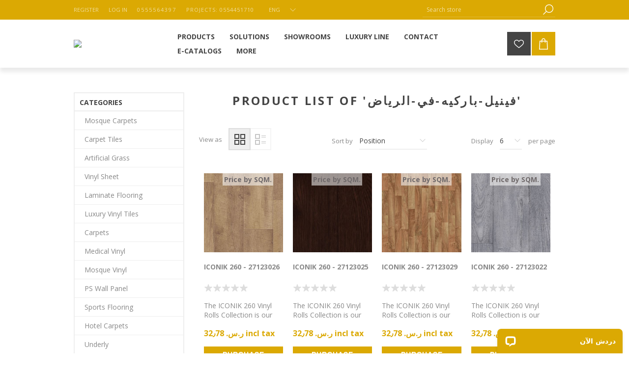

--- FILE ---
content_type: text/html; charset=utf-8
request_url: https://alsourayia.com.sa/en/%D9%81%D9%8A%D9%86%D9%8A%D9%84-%D8%A8%D8%A7%D8%B1%D9%83%D9%8A%D9%87-%D9%81%D9%8A-%D8%A7%D9%84%D8%B1%D9%8A%D8%A7%D8%B6
body_size: 11201
content:
<!DOCTYPE html><html lang=en dir=ltr class=html-product-tag-page><head><title>&#x627;&#x644;&#x633;&#x631;&#x64A;&#x639; &#x644;&#x644;&#x623;&#x631;&#x636;&#x64A;&#x627;&#x62A; &#x648;&#x627;&#x644;&#x645;&#x641;&#x631;&#x648;&#x634;&#x627;&#x62A; - &#x623;&#x643;&#x628;&#x631; &#x645;&#x62A;&#x62C;&#x631; &#x623;&#x631;&#x636;&#x64A;&#x627;&#x62A; &#x641;&#x64A; &#x627;&#x644;&#x633;&#x639;&#x648;&#x62F;&#x64A;&#x629;. Products list of &#x27;&#x641;&#x64A;&#x646;&#x64A;&#x644;-&#x628;&#x627;&#x631;&#x643;&#x64A;&#x647;-&#x641;&#x64A;-&#x627;&#x644;&#x631;&#x64A;&#x627;&#x636;&#x27;</title><meta charset=UTF-8><meta name=description content="من أكبر وأقدم شركات الأرضيات في السعودية منذ عام 1951، تقدم مختلف أنواع حلول الأرضيات لكافة التطبيقات المنزلية والتجارية والصناعية والمرافق العامة"><meta name=keywords content="ارضيات، باركيه، موكيت، فينيل، نجيله، سجاد، عشب صناعي، ارضيات ملاعب، نجيله ملاعب، نجيله حدائق، موكيت مساجد، موكيت مكاتب، موكيت فنادق، ارضيات مطاطية، شرائح فينيل، موكيت مربعات، بلاطات موكيت، فينيل طبي، ارضيات طبية"><meta name=generator content=nopCommerce><meta name=viewport content="width=device-width, initial-scale=1.0, minimum-scale=1.0, maximum-scale=2.0"><link href="https://fonts.googleapis.com/css?family=Open+Sans:400,300,700&amp;display=swap" rel=stylesheet><link href="https://fonts.googleapis.com/css?family=Changa:200,300,400,500,600,700,800&amp;subset=arabic" rel=stylesheet><noscript><a href="https://www.livechat.com/chat-with/13247094/" rel=nofollow>Chat with us</a>, powered by <a href=https://www.livechat.com/?welcome rel="noopener nofollow" target=_blank>LiveChat</a></noscript><link rel=stylesheet href="/css/ProductsByTag.Head.styles.css?v=pFvESgXrJ9SENdTv4Jh8Zj4Q9Rk"><script async src="https://www.googletagmanager.com/gtag/js?id=UA-58206105-7"></script><script>function gtag(){dataLayer.push(arguments)}window.dataLayer=window.dataLayer||[];gtag("js",new Date);gtag("config","UA-58206105-7")</script><link rel=canonical href=https://alsourayia.com.sa/en/%d9%81%d9%8a%d9%86%d9%8a%d9%84-%d8%a8%d8%a7%d8%b1%d9%83%d9%8a%d9%87-%d9%81%d9%8a-%d8%a7%d9%84%d8%b1%d9%8a%d8%a7%d8%b6><link rel=apple-touch-icon sizes=180x180 href=/icons/icons_0/apple-touch-icon.png><link rel=icon type=image/png sizes=32x32 href=/icons/icons_0/favicon-32x32.png><link rel=icon type=image/png sizes=16x16 href=/icons/icons_0/favicon-16x16.png><link rel=manifest href=/icons/icons_0/site.webmanifest><link rel=mask-icon href=/icons/icons_0/safari-pinned-tab.svg color=#5bbad5><link rel="shortcut icon" href=/icons/icons_0/favicon.ico><meta name=msapplication-TileColor content=#da532c><meta name=msapplication-config content=/icons/icons_0/browserconfig.xml><meta name=theme-color content=#ffffff><body><input name=__RequestVerificationToken type=hidden value=CfDJ8Gd76LOE4wVDlcHITDbNb0Wx4kSYG0FyS6DmhcV_-0kVcUCcB3h7rqtY6Ll-G0lQwmIFfnc3vZf2zFoo3Rh_za6HUq-DCT-RtTAhbn-6u_X1TFltxA-uyNI6QGB_hai_VrSD2jehdos4yg9rkcCPyWQ><div class=ajax-loading-block-window style=display:none></div><div id=dialog-notifications-success title=Notification style=display:none></div><div id=dialog-notifications-error title=Error style=display:none></div><div id=dialog-notifications-warning title=Warning style=display:none></div><div id=bar-notification class=bar-notification-container data-close=Close></div><!--[if lte IE 7]><div style=clear:both;height:59px;text-align:center;position:relative><a href=http://www.microsoft.com/windows/internet-explorer/default.aspx target=_blank> <img src=/Themes/Brooklyn/Content/img/ie_warning.jpg height=42 width=820 alt="You are using an outdated browser. For a faster, safer browsing experience, upgrade for free today."> </a></div><![endif]--><div class="master-wrapper-page items-per-row-four"><div class="header header-1"><div class=header-upper><div class=header-options-wrapper><div class=header-options><div class=header-links-wrapper><div class=header-links><ul><li><a href="/en/register?returnUrl=%2Fen%2F%25D9%2581%25D9%258A%25D9%2586%25D9%258A%25D9%2584-%25D8%25A8%25D8%25A7%25D8%25B1%25D9%2583%25D9%258A%25D9%2587-%25D9%2581%25D9%258A-%25D8%25A7%25D9%2584%25D8%25B1%25D9%258A%25D8%25A7%25D8%25B6" class=ico-register>Register</a><li><a href="/en/login?returnUrl=%2Fen%2F%25D9%2581%25D9%258A%25D9%2586%25D9%258A%25D9%2584-%25D8%25A8%25D8%25A7%25D8%25B1%25D9%2583%25D9%258A%25D9%2587-%25D9%2581%25D9%258A-%25D8%25A7%25D9%2584%25D8%25B1%25D9%258A%25D8%25A7%25D8%25B6" class=ico-login>Log in</a><li><a href=https://wa.me/966555564397 target=_blank style=letter-spacing:2px>0555564397</a><li><a href=https://wa.me/966554451710 target=_blank style=letter-spacing:1px> Projects: 0554451710 </a></ul></div></div><div class=header-selectors-wrapper><div class=language-selector><select id=customerlanguage name=customerlanguage onchange=setLocation(this.value) aria-label="Languages selector"><option value="https://alsourayia.com.sa/en/changelanguage/4?returnUrl=%2Fen%2F%25D9%2581%25D9%258A%25D9%2586%25D9%258A%25D9%2584-%25D8%25A8%25D8%25A7%25D8%25B1%25D9%2583%25D9%258A%25D9%2587-%25D9%2581%25D9%258A-%25D8%25A7%25D9%2584%25D8%25B1%25D9%258A%25D8%25A7%25D8%25B6">&#x639;&#x631;&#x628;&#x64A;<option selected value="https://alsourayia.com.sa/en/changelanguage/1?returnUrl=%2Fen%2F%25D9%2581%25D9%258A%25D9%2586%25D9%258A%25D9%2584-%25D8%25A8%25D8%25A7%25D8%25B1%25D9%2583%25D9%258A%25D9%2587-%25D9%2581%25D9%258A-%25D8%25A7%25D9%2584%25D8%25B1%25D9%258A%25D8%25A7%25D8%25B6">ENG</select></div></div></div><div class="search-box store-search-box"><form method=get id=small-search-box-form action=/en/search><input type=text class=search-box-text id=small-searchterms autocomplete=off name=q placeholder="Search store" aria-label="Search store"> <button type=submit class="button-1 search-box-button">Search</button></form></div></div></div><div class=header-lower><div class=header-actions-wrapper><div class=header-logo><a href="/" class=logo> <img alt="Alsourayia Flooring &amp; Furniture - KSA" title="Alsourayia Flooring &amp; Furniture - KSA" src=https://www.alsourayia.com/images/thumbs/0002699_Alsourayia-Logo.png> </a></div><div id=headerMenuParent><div class="header-menu pictures-per-row-four"><div class=close-menu><span>Close</span></div><ul class=mega-menu data-isrtlenabled=false data-enableclickfordropdown=false><li class=has-sublist><span class="with-subcategories labelfornextplusbutton">Products</span><div class="dropdown categories fullWidth boxes-4"><div class=row-wrapper><div class=row><div class=box><div class=picture><a href=/en/mosque-carpets title="Show products in category Mosque Carpets"> <img class=lazy alt="Picture for category Mosque Carpets" src="[data-uri]" data-original=https://www.alsourayia.com/images/thumbs/0000457_mosque-carpets_290.jpeg> </a></div><div class=details><div class=title><a href=/en/mosque-carpets title="Mosque Carpets"><span>Mosque Carpets</span></a></div></div></div><div class=box><div class=picture><a href=/en/carpet-tiles title="Show products in category Carpet Tiles"> <img class=lazy alt="Picture for category Carpet Tiles" src="[data-uri]" data-original=https://www.alsourayia.com/images/thumbs/0000458_carpet-tiles_290.jpeg> </a></div><div class=details><div class=title><a href=/en/carpet-tiles title="Carpet Tiles"><span>Carpet Tiles</span></a></div></div></div><div class=box><div class=picture><a href=/en/artificial-grass title="Show products in category Artificial Grass"> <img class=lazy alt="Picture for category Artificial Grass" src="[data-uri]" data-original=https://www.alsourayia.com/images/thumbs/0000459_artificial-grass_290.jpeg> </a></div><div class=details><div class=title><a href=/en/artificial-grass title="Artificial Grass"><span>Artificial Grass</span></a></div></div></div><div class=box><div class=picture><a href=/en/vinyl-flooring title="Show products in category Vinyl Sheet"> <img class=lazy alt="Picture for category Vinyl Sheet" src="[data-uri]" data-original=https://www.alsourayia.com/images/thumbs/0000460_vinyl-sheet_290.jpeg> </a></div><div class=details><div class=title><a href=/en/vinyl-flooring title="Vinyl Sheet"><span>Vinyl Sheet</span></a></div></div></div></div><div class=row><div class=box><div class=picture><a href=/en/laminate-flooring title="Show products in category Laminate Flooring"> <img class=lazy alt="Picture for category Laminate Flooring" src="[data-uri]" data-original=https://www.alsourayia.com/images/thumbs/0000461_laminate-flooring_290.jpeg> </a></div><div class=details><div class=title><a href=/en/laminate-flooring title="Laminate Flooring"><span>Laminate Flooring</span></a></div></div></div><div class=box><div class=picture><a href=/en/luxury-vinyl-tiles title="Show products in category Luxury Vinyl Tiles"> <img class=lazy alt="Picture for category Luxury Vinyl Tiles" src="[data-uri]" data-original=https://www.alsourayia.com/images/thumbs/0000463_luxury-vinyl-tiles_290.jpeg> </a></div><div class=details><div class=title><a href=/en/luxury-vinyl-tiles title="Luxury Vinyl Tiles"><span>Luxury Vinyl Tiles</span></a></div></div></div><div class=box><div class=picture><a href=/en/carpet title="Show products in category Carpets"> <img class=lazy alt="Picture for category Carpets" src="[data-uri]" data-original=https://www.alsourayia.com/images/thumbs/0000465_carpets_290.jpeg> </a></div><div class=details><div class=title><a href=/en/carpet title=Carpets><span>Carpets</span></a></div></div></div><div class=box><div class=picture><a href=/en/medical-vinyl title="Show products in category Medical Vinyl"> <img class=lazy alt="Picture for category Medical Vinyl" src="[data-uri]" data-original=https://www.alsourayia.com/images/thumbs/0000466_medical-vinyl_290.jpeg> </a></div><div class=details><div class=title><a href=/en/medical-vinyl title="Medical Vinyl"><span>Medical Vinyl</span></a></div></div></div></div><div class=row><div class=box><div class=picture><a href=/en/mosque-vinyl title="Show products in category Mosque Vinyl"> <img class=lazy alt="Picture for category Mosque Vinyl" src="[data-uri]" data-original=https://www.alsourayia.com/images/thumbs/0000779_mosque-vinyl_290.jpeg> </a></div><div class=details><div class=title><a href=/en/mosque-vinyl title="Mosque Vinyl"><span>Mosque Vinyl</span></a></div></div></div><div class=box><div class=picture><a href=/en/ps-wall-panel title="Show products in category PS Wall Panel"> <img class=lazy alt="Picture for category PS Wall Panel" src="[data-uri]" data-original=https://www.alsourayia.com/images/thumbs/0000468_ps-wall-panel_290.png> </a></div><div class=details><div class=title><a href=/en/ps-wall-panel title="PS Wall Panel"><span>PS Wall Panel</span></a></div></div></div><div class=box><div class=picture><a href=/en/sports-flooring title="Show products in category Sports Flooring"> <img class=lazy alt="Picture for category Sports Flooring" src="[data-uri]" data-original=https://www.alsourayia.com/images/thumbs/0000810_sports-flooring_290.png> </a></div><div class=details><div class=title><a href=/en/sports-flooring title="Sports Flooring"><span>Sports Flooring</span></a></div></div></div><div class=box><div class=picture><a href=/en/underly-2 title="Show products in category Underly"> <img class=lazy alt="Picture for category Underly" src="[data-uri]" data-original=https://www.alsourayia.com/images/thumbs/0001604_underly_290.jpeg> </a></div><div class=details><div class=title><a href=/en/underly-2 title=Underly><span>Underly</span></a></div></div></div></div></div></div><li class=has-sublist><a href=/en/flooring-solutions class=with-subcategories title=Solutions><span> Solutions</span></a><div class=plus-button></div><div class=sublist-wrap><ul class=sublist><li class=back-button><span>Back</span><li><a href=/en/residential-solutions title="Residential Solutions"><span> Residential Solutions</span></a><li><a href=/en/commercial-solutions title="Commercial Solutions"><span> Commercial Solutions</span></a><li><a href=/en/healthcare-solutions title="Healthcare Solutions"><span> Healthcare Solutions</span></a><li><a href=/en/hospitality-solutions title="Hospitality &amp; Leisure Solutions"><span> Hospitality &amp; Leisure Solutions</span></a><li><a href=/en/landscaping-solutions title="Gardens &amp; Landscaping"><span> Gardens &amp; Landscaping</span></a><li><a href=/en/sports-solutions title="Sports Solutions"><span> Sports Solutions</span></a><li><a href=/en/schools-solutions title="Schools &amp; Preschools Solutions"><span> Schools &amp; Preschools Solutions</span></a><li><a href=/en/entrance-solutions title="Entrance Solutions"><span> Entrance Solutions</span></a><li><a href=/en/custom-made-solutions title="Custom Made Solutions"><span> Custom Made Solutions</span></a><li><a href=/en/wedding-halls-solutions title="Wedding halls Solutions"><span> Wedding halls Solutions</span></a><li><a href=/en/mosque-solutions title="Mosque Carpet Solutions"><span> Mosque Carpet Solutions</span></a></ul></div><li class=has-sublist><a href=/en/showrooms class=with-subcategories title=Showrooms><span> Showrooms</span></a><div class=plus-button></div><div class=sublist-wrap><ul class=sublist><li class=back-button><span>Back</span><li><a href=/en/riyadh-showrooms title="Riyadh Showrooms"><span> Riyadh Showrooms</span></a><li><a href=/en/jeddah-showrooms title="Jeddah Showrooms"><span> Jeddah Showrooms</span></a><li><a href=/en/taif-showrooms title="Taif Showrooms"><span> Taif Showrooms</span></a><li><a href=/en/mecca-showrooms title="Mecca Showrooms"><span> Mecca Showrooms</span></a><li><a href=/en/medina-showrooms title="Medina Showrooms"><span> Medina Showrooms</span></a><li><a href=/en/dammam-showrooms title="Dammam Showrooms"><span> Dammam Showrooms</span></a><li><a href=/en/khamis-mushait-showrooms title="Khamis Mushait Showrooms"><span> Khamis Mushait Showrooms</span></a><li><a href=/en/buraydah-showrooms title=" Buraydah Showrooms"><span> &#xA0;Buraydah Showrooms</span></a><li><a href=/en/al-bahah-showrooms title="Al Bahah Showrooms"><span> Al Bahah Showrooms</span></a></ul></div><li><a href=https://www.luxurylinecarpet.com/en title="Luxury Line"><span> Luxury Line</span></a><li class=has-sublist><a href=/en/customer-service class=with-subcategories title=Contact><span> Contact</span></a><div class=plus-button></div><div class=sublist-wrap><ul class=sublist><li class=back-button><span>Back</span><li><a href=/en/sales-visit title="Sales Visit"><span> Sales Visit</span></a></ul></div><li><a href=/en/ecatalogs title=E-Catalogs><span> E-Catalogs</span></a><li class=has-sublist><a href=# class=with-subcategories title=More><span> More</span></a><div class=plus-button></div><div class=sublist-wrap><ul class=sublist><li class=back-button><span>Back</span><li><a href=/en/newproducts title="New Arrivals"><span> New Arrivals</span></a><li><a href=/en/our-projects title="Our Projects"><span> Our Projects</span></a></ul></div></ul><div class=menu-title><span>Menu</span></div><ul class=mega-menu-responsive><li class=has-sublist><span class="with-subcategories single-item-categories labelfornextplusbutton">Products</span><div class=plus-button></div><div class=sublist-wrap><ul class=sublist><li class=back-button><span>Back</span><li><a class=lastLevelCategory href=/en/mosque-carpets title="Mosque Carpets"><span>Mosque Carpets</span></a><li><a class=lastLevelCategory href=/en/carpet-tiles title="Carpet Tiles"><span>Carpet Tiles</span></a><li><a class=lastLevelCategory href=/en/artificial-grass title="Artificial Grass"><span>Artificial Grass</span></a><li><a class=lastLevelCategory href=/en/vinyl-flooring title="Vinyl Sheet"><span>Vinyl Sheet</span></a><li><a class=lastLevelCategory href=/en/laminate-flooring title="Laminate Flooring"><span>Laminate Flooring</span></a><li><a class=lastLevelCategory href=/en/luxury-vinyl-tiles title="Luxury Vinyl Tiles"><span>Luxury Vinyl Tiles</span></a><li><a class=lastLevelCategory href=/en/carpet title=Carpets><span>Carpets</span></a><li><a class=lastLevelCategory href=/en/medical-vinyl title="Medical Vinyl"><span>Medical Vinyl</span></a><li><a class=lastLevelCategory href=/en/mosque-vinyl title="Mosque Vinyl"><span>Mosque Vinyl</span></a><li><a class=lastLevelCategory href=/en/ps-wall-panel title="PS Wall Panel"><span>PS Wall Panel</span></a><li><a class=lastLevelCategory href=/en/sports-flooring title="Sports Flooring"><span>Sports Flooring</span></a><li><a class=lastLevelCategory href=/en/underly-2 title=Underly><span>Underly</span></a></ul></div><li class=has-sublist><a href=/en/flooring-solutions class=with-subcategories title=Solutions><span> Solutions</span></a><div class=plus-button></div><div class=sublist-wrap><ul class=sublist><li class=back-button><span>Back</span><li><a href=/en/residential-solutions title="Residential Solutions"><span> Residential Solutions</span></a><li><a href=/en/commercial-solutions title="Commercial Solutions"><span> Commercial Solutions</span></a><li><a href=/en/healthcare-solutions title="Healthcare Solutions"><span> Healthcare Solutions</span></a><li><a href=/en/hospitality-solutions title="Hospitality &amp; Leisure Solutions"><span> Hospitality &amp; Leisure Solutions</span></a><li><a href=/en/landscaping-solutions title="Gardens &amp; Landscaping"><span> Gardens &amp; Landscaping</span></a><li><a href=/en/sports-solutions title="Sports Solutions"><span> Sports Solutions</span></a><li><a href=/en/schools-solutions title="Schools &amp; Preschools Solutions"><span> Schools &amp; Preschools Solutions</span></a><li><a href=/en/entrance-solutions title="Entrance Solutions"><span> Entrance Solutions</span></a><li><a href=/en/custom-made-solutions title="Custom Made Solutions"><span> Custom Made Solutions</span></a><li><a href=/en/wedding-halls-solutions title="Wedding halls Solutions"><span> Wedding halls Solutions</span></a><li><a href=/en/mosque-solutions title="Mosque Carpet Solutions"><span> Mosque Carpet Solutions</span></a></ul></div><li class=has-sublist><a href=/en/showrooms class=with-subcategories title=Showrooms><span> Showrooms</span></a><div class=plus-button></div><div class=sublist-wrap><ul class=sublist><li class=back-button><span>Back</span><li><a href=/en/riyadh-showrooms title="Riyadh Showrooms"><span> Riyadh Showrooms</span></a><li><a href=/en/jeddah-showrooms title="Jeddah Showrooms"><span> Jeddah Showrooms</span></a><li><a href=/en/taif-showrooms title="Taif Showrooms"><span> Taif Showrooms</span></a><li><a href=/en/mecca-showrooms title="Mecca Showrooms"><span> Mecca Showrooms</span></a><li><a href=/en/medina-showrooms title="Medina Showrooms"><span> Medina Showrooms</span></a><li><a href=/en/dammam-showrooms title="Dammam Showrooms"><span> Dammam Showrooms</span></a><li><a href=/en/khamis-mushait-showrooms title="Khamis Mushait Showrooms"><span> Khamis Mushait Showrooms</span></a><li><a href=/en/buraydah-showrooms title=" Buraydah Showrooms"><span> &#xA0;Buraydah Showrooms</span></a><li><a href=/en/al-bahah-showrooms title="Al Bahah Showrooms"><span> Al Bahah Showrooms</span></a></ul></div><li><a href=https://www.luxurylinecarpet.com/en title="Luxury Line"><span> Luxury Line</span></a><li class=has-sublist><a href=/en/customer-service class=with-subcategories title=Contact><span> Contact</span></a><div class=plus-button></div><div class=sublist-wrap><ul class=sublist><li class=back-button><span>Back</span><li><a href=/en/sales-visit title="Sales Visit"><span> Sales Visit</span></a></ul></div><li><a href=/en/ecatalogs title=E-Catalogs><span> E-Catalogs</span></a><li class=has-sublist><a href=# class=with-subcategories title=More><span> More</span></a><div class=plus-button></div><div class=sublist-wrap><ul class=sublist><li class=back-button><span>Back</span><li><a href=/en/newproducts title="New Arrivals"><span> New Arrivals</span></a><li><a href=/en/our-projects title="Our Projects"><span> Our Projects</span></a></ul></div></ul></div></div><div class=header-actions><a alt=Wishlist href=/en/wishlist class=ico-wishlist> <span class=wishlist-qty></span> </a> <a alt="Shopping cart" href=/en/cart class=ico-cart> </a></div></div></div></div><div class=overlayOffCanvas></div><div class=responsive-nav-wrapper-parent><div class=responsive-nav-wrapper><div class=menu-title><span>Menu</span></div><div class=search-wrap><span>Search</span></div><div class=wishlist-opener><a alt=Wishlist href=/en/wishlist title=Wishlist>Wishlist</a></div><div class=shopping-cart-link><a alt="Shopping cart" href=/en/cart> </a></div><div class=filters-button><span>Filters</span></div><div class=personal-button id=header-links-opener><span>Personal menu</span></div></div></div><div class=master-wrapper-content><div id=product-ribbon-info data-productid=0 data-productboxselector=".product-item, .item-holder" data-productboxpicturecontainerselector=".picture, .item-picture" data-productpagepicturesparentcontainerselector=.product-essential data-productpagebugpicturecontainerselector=.picture data-retrieveproductribbonsurl=/en/RetrieveProductRibbons></div><div class=master-column-wrapper><div class=center-2><div class="page product-tag-page"><div class=page-title><h1>Product list of &#x27;&#x641;&#x64A;&#x646;&#x64A;&#x644;-&#x628;&#x627;&#x631;&#x643;&#x64A;&#x647;-&#x641;&#x64A;-&#x627;&#x644;&#x631;&#x64A;&#x627;&#x636;&#x27;</h1></div><div class=page-body><div class=product-selectors><div class=product-viewmode><span>View as</span> <a class="viewmode-icon grid selected" data-viewmode=grid title=Grid>Grid</a> <a class="viewmode-icon list" data-viewmode=list title=List>List</a></div><div class=product-sorting><span>Sort by</span> <select aria-label="Select product sort order" id=products-orderby name=products-orderby><option selected value=0>Position<option value=10>Price: Low to High<option value=11>Price: High to Low<option value=5>Name: A to Z<option value=6>Name: Z to A<option value=15>Created on</select></div><div class=product-page-size><span>Display</span> <select aria-label="Select number of products per page" id=products-pagesize name=products-pagesize><option value=3>3<option selected value=6>6<option value=9>9<option value=18>18</select> <span>per page</span></div></div><div class=products-container><div class=ajax-products-busy></div><div class=products-wrapper><div class=product-grid><div class=item-grid><div class=item-box><div class="product-item with-text" data-productid=96><div class=picture><a href=/en/iconik-260-27123026 title="ارضيات فينيل ايكونك 260 - 27123026"> <img src="[data-uri]" data-lazyloadsrc=https://alsourayia.com.sa/images/thumbs/0000511_iconik-260-27123026_360.jpeg alt="ارضيات فينيل ايكونك 260 - 27123026" title="ارضيات فينيل ايكونك 260 - 27123026" class=product-image> </a></div><div class=details><h2 class=product-title><a href=/en/iconik-260-27123026>ICONIK 260 - 27123026</a></h2><div class=product-rating-box title="0 review(s)"><div class=rating><div style=width:0%></div></div></div><div class=description>The ICONIK 260 Vinyl Rolls Collection is our most comprehensive range of custom flooring solutions, making it easy to find the right design to suit your home.</div><div class=add-info><div class=prices><span class="price actual-price">32&#x66B;78 &#x631;.&#x633;.&#x200F; incl tax</span></div><div class=buttons><button type=button class="button-2 product-box-add-to-cart-button" onclick="setLocation(&#34;/en/submitorder/96&#34;)">Purchase Order</button> <button type=button class="button-2 add-to-compare-list-button" title="Add to compare list" onclick="return AjaxCart.addproducttocomparelist(&#34;/compareproducts/add/96&#34;),!1">Add to compare list</button></div></div></div></div></div><div class=item-box><div class="product-item with-text" data-productid=100><div class=picture><a href=/en/iconik-260-27123025 title="ارضيات فينيل ايكونك 260 - 27123025"> <img src="[data-uri]" data-lazyloadsrc=https://alsourayia.com.sa/images/thumbs/0000523_iconik-260-27123025_360.jpeg alt="ارضيات فينيل ايكونك 260 - 27123025" title="ارضيات فينيل ايكونك 260 - 27123025" class=product-image> </a></div><div class=details><h2 class=product-title><a href=/en/iconik-260-27123025>ICONIK 260 - 27123025</a></h2><div class=product-rating-box title="0 review(s)"><div class=rating><div style=width:0%></div></div></div><div class=description>The ICONIK 260 Vinyl Rolls Collection is our most comprehensive range of custom flooring solutions, making it easy to find the right design to suit your home.</div><div class=add-info><div class=prices><span class="price actual-price">32&#x66B;78 &#x631;.&#x633;.&#x200F; incl tax</span></div><div class=buttons><button type=button class="button-2 product-box-add-to-cart-button" onclick="setLocation(&#34;/en/submitorder/100&#34;)">Purchase Order</button> <button type=button class="button-2 add-to-compare-list-button" title="Add to compare list" onclick="return AjaxCart.addproducttocomparelist(&#34;/compareproducts/add/100&#34;),!1">Add to compare list</button></div></div></div></div></div><div class=item-box><div class="product-item with-text" data-productid=104><div class=picture><a href=/en/iconik-260-27123029 title="ارضيات فينيل ايكونك 260 - 27123029"> <img src="[data-uri]" data-lazyloadsrc=https://alsourayia.com.sa/images/thumbs/0000530_iconik-260-27123029_360.jpeg alt="ارضيات فينيل ايكونك 260 - 27123029" title="ارضيات فينيل ايكونك 260 - 27123029" class=product-image> </a></div><div class=details><h2 class=product-title><a href=/en/iconik-260-27123029>ICONIK 260 - 27123029</a></h2><div class=product-rating-box title="0 review(s)"><div class=rating><div style=width:0%></div></div></div><div class=description>The ICONIK 260 Vinyl Rolls Collection is our most comprehensive range of custom flooring solutions, making it easy to find the right design to suit your home.</div><div class=add-info><div class=prices><span class="price actual-price">32&#x66B;78 &#x631;.&#x633;.&#x200F; incl tax</span></div><div class=buttons><button type=button class="button-2 product-box-add-to-cart-button" onclick="setLocation(&#34;/en/submitorder/104&#34;)">Purchase Order</button> <button type=button class="button-2 add-to-compare-list-button" title="Add to compare list" onclick="return AjaxCart.addproducttocomparelist(&#34;/compareproducts/add/104&#34;),!1">Add to compare list</button></div></div></div></div></div><div class=item-box><div class="product-item with-text" data-productid=107><div class=picture><a href=/en/iconik-260-27123022 title="ارضيات فينيل ايكونك 260 - 27123022"> <img src="[data-uri]" data-lazyloadsrc=https://alsourayia.com.sa/images/thumbs/0000538_iconik-260-27123022_360.jpeg alt="ارضيات فينيل ايكونك 260 - 27123022" title="ارضيات فينيل ايكونك 260 - 27123022" class=product-image> </a></div><div class=details><h2 class=product-title><a href=/en/iconik-260-27123022>ICONIK 260 - 27123022</a></h2><div class=product-rating-box title="0 review(s)"><div class=rating><div style=width:0%></div></div></div><div class=description>The ICONIK 260 Vinyl Rolls Collection is our most comprehensive range of custom flooring solutions, making it easy to find the right design to suit your home.</div><div class=add-info><div class=prices><span class="price actual-price">32&#x66B;78 &#x631;.&#x633;.&#x200F; incl tax</span></div><div class=buttons><button type=button class="button-2 product-box-add-to-cart-button" onclick="setLocation(&#34;/en/submitorder/107&#34;)">Purchase Order</button> <button type=button class="button-2 add-to-compare-list-button" title="Add to compare list" onclick="return AjaxCart.addproducttocomparelist(&#34;/compareproducts/add/107&#34;),!1">Add to compare list</button></div></div></div></div></div><div class=item-box><div class="product-item with-text" data-productid=109><div class=picture><a href=/en/iconik-260-27123023 title="ارضيات فينيل ايكونك 260 - 27123023"> <img src="[data-uri]" data-lazyloadsrc=https://alsourayia.com.sa/images/thumbs/0000540_iconik-260-27123023_360.png alt="ارضيات فينيل ايكونك 260 - 27123023" title="ارضيات فينيل ايكونك 260 - 27123023" class=product-image> </a></div><div class=details><h2 class=product-title><a href=/en/iconik-260-27123023>ICONIK 260 - 27123023</a></h2><div class=product-rating-box title="0 review(s)"><div class=rating><div style=width:0%></div></div></div><div class=description>The ICONIK 260 Vinyl Rolls Collection is our most comprehensive range of custom flooring solutions, making it easy to find the right design to suit your home.</div><div class=add-info><div class=prices><span class="price actual-price">32&#x66B;78 &#x631;.&#x633;.&#x200F; incl tax</span></div><div class=buttons><button type=button class="button-2 product-box-add-to-cart-button" onclick="setLocation(&#34;/en/submitorder/109&#34;)">Purchase Order</button> <button type=button class="button-2 add-to-compare-list-button" title="Add to compare list" onclick="return AjaxCart.addproducttocomparelist(&#34;/compareproducts/add/109&#34;),!1">Add to compare list</button></div></div></div></div></div></div></div></div></div></div></div></div><div class=side-2><div class="block block-category-navigation"><div class=title><strong>Categories</strong></div><div class=listbox><ul class=list><li class=inactive><a href=/en/mosque-carpets>Mosque Carpets </a><li class=inactive><a href=/en/carpet-tiles>Carpet Tiles </a><li class=inactive><a href=/en/artificial-grass>Artificial Grass </a><li class=inactive><a href=/en/vinyl-flooring>Vinyl Sheet </a><li class=inactive><a href=/en/laminate-flooring>Laminate Flooring </a><li class=inactive><a href=/en/luxury-vinyl-tiles>Luxury Vinyl Tiles </a><li class=inactive><a href=/en/carpet>Carpets </a><li class=inactive><a href=/en/medical-vinyl>Medical Vinyl </a><li class=inactive><a href=/en/mosque-vinyl>Mosque Vinyl </a><li class=inactive><a href=/en/ps-wall-panel>PS Wall Panel </a><li class=inactive><a href=/en/sports-flooring>Sports Flooring </a><li class=inactive><a href=/en/hotel-carpets>Hotel Carpets </a><li class=inactive><a href=/en/underly-2>Underly </a></ul></div></div><div class="block block-popular-tags"><div class=title><strong>Popular tags</strong></div><div class=listbox><div class=tags><ul><li><a href=/en/%D8%A7%D8%B1%D8%B6%D9%8A%D8%A7%D8%AA style=font-size:100%>&#x627;&#x631;&#x636;&#x64A;&#x627;&#x62A;</a><li><a href=/en/%D8%A7%D8%B3%D8%B9%D8%A7%D8%B1-%D8%A7%D9%84%D9%81%D9%8A%D9%86%D9%8A%D9%84 style=font-size:80%>&#x627;&#x633;&#x639;&#x627;&#x631; &#x627;&#x644;&#x641;&#x64A;&#x646;&#x64A;&#x644;</a><li><a href=/en/%D8%A7%D9%84%D8%B3%D8%B1%D9%8A%D8%B9 style=font-size:100%>&#x627;&#x644;&#x633;&#x631;&#x64A;&#x639;</a><li><a href=/en/%D8%A7%D9%84%D8%B3%D8%B1%D9%8A%D8%B9-%D9%84%D9%84%D8%A3%D8%B1%D8%B6%D9%8A%D8%A7%D8%AA-%D9%88%D8%A7%D9%84%D9%85%D9%81%D8%B1%D9%88%D8%B4%D8%A7%D8%AA style=font-size:100%>&#x627;&#x644;&#x633;&#x631;&#x64A;&#x651;&#x639; &#x644;&#x644;&#x623;&#x631;&#x636;&#x64A;&#x627;&#x62A; &#x648;&#x627;&#x644;&#x645;&#x641;&#x631;&#x648;&#x634;&#x627;&#x62A;</a><li><a href=/en/%D8%A7%D9%84%D8%B3%D8%B1%D9%8A%D8%B9-%D9%84%D9%84%D8%B3%D8%AC%D8%A7%D8%AF-%D8%A7%D9%88%D9%86-%D9%84%D8%A7%D9%8A%D9%86 style=font-size:100%>&#x627;&#x644;&#x633;&#x631;&#x64A;&#x639; &#x644;&#x644;&#x633;&#x62C;&#x627;&#x62F; &#x627;&#x648;&#x646; &#x644;&#x627;&#x64A;&#x646;</a><li><a href=/en/%D8%A7%D9%84%D8%B3%D8%B1%D9%8A%D8%B9-%D9%84%D9%84%D9%85%D9%81%D8%B1%D9%88%D8%B4%D8%A7%D8%AA style=font-size:100%>&#x627;&#x644;&#x633;&#x631;&#x64A;&#x639; &#x644;&#x644;&#x645;&#x641;&#x631;&#x648;&#x634;&#x627;&#x62A;</a><li><a href=/en/%D8%A8%D8%AF%D9%8A%D9%84-%D8%A7%D9%84%D8%B3%D9%8A%D8%B1%D8%A7%D9%85%D9%8A%D9%83 style=font-size:85%>&#x628;&#x62F;&#x64A;&#x644; &#x627;&#x644;&#x633;&#x64A;&#x631;&#x627;&#x645;&#x64A;&#x643;</a><li><a href=/en/%D8%B3%D8%AC%D8%A7%D8%AF-%D8%A7%D9%88%D9%86-%D9%84%D8%A7%D9%8A%D9%86-%D8%A7%D9%84%D8%B3%D8%B9%D9%88%D8%AF%D9%8A%D8%A9 style=font-size:80%>&#x633;&#x62C;&#x627;&#x62F; &#x627;&#x648;&#x646; &#x644;&#x627;&#x64A;&#x646; &#x627;&#x644;&#x633;&#x639;&#x648;&#x62F;&#x64A;&#x629;</a><li><a href=/en/%D9%81%D9%8A%D9%86%D9%8A%D9%84-%D8%A8%D8%A7%D8%B1%D9%83%D9%8A%D9%87 style=font-size:80%>&#x641;&#x64A;&#x646;&#x64A;&#x644; &#x628;&#x627;&#x631;&#x643;&#x64A;&#x647;</a><li><a href=/en/%D9%83%D8%AA%D8%A7%D9%84%D9%88%D8%AC-%D8%A7%D9%84%D8%B3%D8%B1%D9%8A%D8%B9-%D9%84%D9%84%D9%85%D9%81%D8%B1%D9%88%D8%B4%D8%A7%D8%AA style=font-size:100%>&#x643;&#x62A;&#x627;&#x644;&#x648;&#x62C; &#x627;&#x644;&#x633;&#x631;&#x64A;&#x639; &#x644;&#x644;&#x645;&#x641;&#x631;&#x648;&#x634;&#x627;&#x62A;</a><li><a href=/en/%D9%85%D8%AD%D9%84-%D8%B3%D8%AC%D8%A7%D8%AF style=font-size:100%>&#x645;&#x62D;&#x644; &#x633;&#x62C;&#x627;&#x62F;</a><li><a href=/en/%D9%85%D8%B4%D9%85%D8%B9-%D9%81%D9%8A%D9%86%D9%8A%D9%84 style=font-size:80%>&#x645;&#x634;&#x645;&#x639; &#x641;&#x64A;&#x646;&#x64A;&#x644;</a><li><a href=/en/%D9%85%D9%81%D8%B1%D9%88%D8%B4%D8%A7%D8%AA-%D8%A7%D9%84%D8%B3%D8%B1%D9%8A%D8%B9 style=font-size:100%>&#x645;&#x641;&#x631;&#x648;&#x634;&#x627;&#x62A; &#x627;&#x644;&#x633;&#x631;&#x64A;&#x639;</a><li><a href=/en/%D9%85%D9%88%D9%83%D9%8A%D8%AA-%D8%A7%D9%84%D8%B3%D8%B1%D9%8A%D8%B9 style=font-size:80%>&#x645;&#x648;&#x643;&#x64A;&#x62A; &#x627;&#x644;&#x633;&#x631;&#x64A;&#x639;</a><li><a href=/en/%D9%85%D9%88%D9%83%D9%8A%D8%AA-%D9%81%D9%86%D8%A7%D8%AF%D9%82 style=font-size:85%>&#x645;&#x648;&#x643;&#x64A;&#x62A; &#x641;&#x646;&#x627;&#x62F;&#x642;</a></ul></div><div class=view-all><a href=/en/producttag/all>View all</a></div></div></div></div></div></div><div class="footer footer-1"><div class=footer-upper><ul class=social-sharing><li><a target=_blank class=facebook href=http://www.facebook.com/alsourayiasff rel="noopener noreferrer" aria-label=Facebook></a><li><a target=_blank class=twitter href=https://twitter.com/alsourayiasff rel="noopener noreferrer" aria-label=Twitter></a><li><a target=_blank class=youtube href=https://www.youtube.com/@AlsourayiaSa rel="noopener noreferrer" aria-label=YouTube></a><li><a target=_blank class=instagram href="https://www.instagram.com/alsourayiasff/" rel="noopener noreferrer" aria-label=Instagram></a><li><a class=rss href=/news/rss/1 aria-label=RSS></a></ul></div><div class=footer-middle><div class="footer-block footer-topic"><div class=title><strong>Information</strong></div><div>Since 1951, Alsourayia Flooring and Furniture. It is regarded as Saudi Arabia's leading flooring distributor. Furthermore, it was eager to offer a comprehensive selection of all flooring options to meet the needs of all sectors as well as the highest international standards. The company also provides the leading after-sales support, and we have a unified team available to help you and visit you at place.</div></div><div class="footer-block footer-links"><div class=title><strong>My account</strong></div><ul class=list><li><a href=/en/customer-service>Contact</a><li><a href=/en/installation-guide>Installation Guide</a><li><a href=/en/showrooms>Showrooms</a><li><a href=/en/sales-visit>Sales Visit</a><li><a href=/en/privacy-notice>Privacy notice</a></ul></div><div class="footer-block footer-links"><div class=title><strong>Customer service</strong></div><ul class=list><li><a href=/en/contactus>Contact us</a><li><a href=/en/flooring-solutions>Solutions</a><li><a href=/en/sales-policy>Sales Policy</a><li><a href=/en/shipping-returns>Shipping &amp; returns</a><li><a href=/en/cookies-policy>Cookies Policy</a></ul></div><div class="footer-block newsletter-block"><div class=newsletter><div class=title><strong>Newsletter</strong></div><div class=newsletter-subscribe id=newsletter-subscribe-block><div class=newsletter-email><input id=newsletter-email class=newsletter-subscribe-text placeholder="Enter your email here..." aria-label="Sign up for our newsletter" type=email name=NewsletterEmail> <button type=button id=newsletter-subscribe-button class="button-1 newsletter-subscribe-button">Subscribe</button></div><div class=newsletter-validation><span id=subscribe-loading-progress style=display:none class=please-wait>Wait...</span> <span class=field-validation-valid data-valmsg-for=NewsletterEmail data-valmsg-replace=true></span></div></div><div class=newsletter-result id=newsletter-result-block></div></div><br> <a href=https://apps.apple.com/sa/app/%D8%A7%D9%84%D8%B3%D8%B1%D9%8A-%D8%B9/id1496604534 target=_blank class=d-inline><img src=/images/uploaded/app-store-download.png title=Download alt=Download></a> <a href="https://play.google.com/store/apps/details?id=sa.com.alsourayia" target=_blank class=d-inline><img src=/images/uploaded/google-play-download.png title=Download alt=Download></a></div></div><div class=footer-lower><div class=footer-lower-center><div class=footer-disclaimer>Copyright &copy; 2026 Alsourayia Flooring & Furniture - KSA. All rights reserved.</div><div class=footer-store-theme></div></div></div></div></div><div id=goToTop></div><script src="/js/ProductsByTag.Footer.scripts.js?v=GGEm7U24o_H1T-3appD6XxWTnjQ"></script><script>$(document).ready(function(){var n=$("[data-viewmode]");n.on("click",function(){return $(this).hasClass("selected")||(n.toggleClass("selected"),CatalogProducts.getProducts()),!1});$(CatalogProducts).on("before",function(n){var t=$("[data-viewmode].selected");t&&n.payload.urlBuilder.addParameter("viewmode",t.data("viewmode"))})})</script><script>$(document).ready(function(){var n=$("#products-orderby");n.on("change",function(){CatalogProducts.getProducts()});$(CatalogProducts).on("before",function(t){t.payload.urlBuilder.addParameter("orderby",n.val())})})</script><script>$(document).ready(function(){var n=$("#products-pagesize");n.on("change",function(){CatalogProducts.getProducts()});$(CatalogProducts).on("before",function(t){t.payload.urlBuilder.addParameter("pagesize",n.val())})})</script><script>function addPagerHandlers(){$("[data-page]").on("click",function(n){return n.preventDefault(),CatalogProducts.getProducts($(this).data("page")),!1})}$(document).ready(function(){CatalogProducts.init({ajax:!0,browserPath:"/en/%D9%81%D9%8A%D9%86%D9%8A%D9%84-%D8%A8%D8%A7%D8%B1%D9%83%D9%8A%D9%87-%D9%81%D9%8A-%D8%A7%D9%84%D8%B1%D9%8A%D8%A7%D8%B6",fetchUrl:"/tag/products?tagId=438"});addPagerHandlers();$(CatalogProducts).on("loaded",function(){addPagerHandlers()})})</script><script>$(document).ready(function(){$(".header").on("mouseenter","#topcartlink",function(){$("#flyout-cart").addClass("active")});$(".header").on("mouseleave","#topcartlink",function(){$("#flyout-cart").removeClass("active")});$(".header").on("mouseenter","#flyout-cart",function(){$("#flyout-cart").addClass("active")});$(".header").on("mouseleave","#flyout-cart",function(){$("#flyout-cart").removeClass("active")})})</script><script>var options={styleClass:"new_select",jScrollPane:1};$("#customerlanguage").styleSelect(options)</script><script>$("#small-search-box-form").on("submit",function(n){$("#small-searchterms").val()==""&&(alert("Please enter some search keyword"),$("#small-searchterms").focus(),n.preventDefault())})</script><script>$(document).ready(function(){var n,t;$("#small-searchterms").autocomplete({delay:500,minLength:3,source:"/catalog/searchtermautocomplete",appendTo:".search-box",select:function(n,t){return $("#small-searchterms").val(t.item.label),setLocation(t.item.producturl),!1},open:function(){n&&(t=document.getElementById("small-searchterms").value,$(".ui-autocomplete").append('<li class="ui-menu-item" role="presentation"><a href="/search?q='+t+'">View all results...<\/a><\/li>'))}}).data("ui-autocomplete")._renderItem=function(t,i){var r=i.label;return n=i.showlinktoresultsearch,r=htmlEncode(r),$("<li><\/li>").data("item.autocomplete",i).append("<a><img src='"+i.productpictureurl+"'><span>"+r+"<\/span><\/a>").appendTo(t)}})</script><script>var localized_data={AjaxCartFailure:"Failed to add the product. Please refresh the page and try one more time."};AjaxCart.init(!1,".shopping-cart-link .cart-qty, .header-actions .cart-qty",".header-links .wishlist-qty","#flyout-cart",localized_data)</script><script>function newsletter_subscribe(n){var i=$("#subscribe-loading-progress"),t;i.show();t={subscribe:n,email:$("#newsletter-email").val()};addAntiForgeryToken(t);$.ajax({cache:!1,type:"POST",url:"/subscribenewsletter",data:t,success:function(n){$("#newsletter-result-block").html(n.Result);n.Success?($("#newsletter-subscribe-block").hide(),$("#newsletter-result-block").show()):$("#newsletter-result-block").fadeIn("slow").delay(2e3).fadeOut("slow")},error:function(){alert("Failed to subscribe.")},complete:function(){i.hide()}})}$(document).ready(function(){$("#newsletter-subscribe-button").on("click",function(){newsletter_subscribe("true")});$("#newsletter-email").on("keydown",function(n){if(n.keyCode==13)return $("#newsletter-subscribe-button").trigger("click"),!1})})</script><script>(function(n,t,i,r,u){n[r]=n[r]||[];n[r].push({"gtm.start":(new Date).getTime(),event:"gtm.js"});var e=t.getElementsByTagName(i)[0],f=t.createElement(i),o=r!="dataLayer"?"&l="+r:"";f.async=!0;f.src="https://www.googletagmanager.com/gtm.js?id="+u+o;e.parentNode.insertBefore(f,e)})(window,document,"script","dataLayer","GTM-M5VVZX9")</script><script>window.__lc=window.__lc||{};window.__lc.license=13247094,function(n,t,i){function u(n){return r._h?r._h.apply(null,n):r._q.push(n)}var r={_q:[],_h:null,_v:"2.0",on:function(){u(["on",i.call(arguments)])},once:function(){u(["once",i.call(arguments)])},off:function(){u(["off",i.call(arguments)])},get:function(){if(!r._h)throw new Error("[LiveChatWidget] You can't use getters before load.");return u(["get",i.call(arguments)])},call:function(){u(["call",i.call(arguments)])},init:function(){var n=t.createElement("script");n.async=!0;n.type="text/javascript";n.src="https://cdn.livechatinc.com/tracking.js";t.head.appendChild(n)}};n.__lc.asyncInit||r.init();n.LiveChatWidget=n.LiveChatWidget||r}(window,document,[].slice)</script><noscript><iframe src="https://www.googletagmanager.com/ns.html?id=GTM-M5VVZX9" height=0 width=0 style=display:none;visibility:hidden></iframe></noscript>

--- FILE ---
content_type: text/html; charset=utf-8
request_url: https://alsourayia.com.sa/en/RetrieveProductRibbons
body_size: -27
content:

            <a href="/en/iconik-260-27123026" class="ribbon-position top-right" data-productribbonid="1" data-productid="96">
                <div class="product-ribbon product-ribbon" style="right: 20px;&#xD;&#xA;background: #ffffff8a;&#xD;&#xA;padding: 3px;">


            <label class="ribbon-text" style="font-size: 14px;&#xD;&#xA;color: #706a6b;&#xD;&#xA;font-weight: bold;">Price by SQM.</label>
                </div>
            </a>
            <a href="/en/iconik-260-27123025" class="ribbon-position top-right" data-productribbonid="1" data-productid="100">
                <div class="product-ribbon product-ribbon" style="right: 20px;&#xD;&#xA;background: #ffffff8a;&#xD;&#xA;padding: 3px;">


            <label class="ribbon-text" style="font-size: 14px;&#xD;&#xA;color: #706a6b;&#xD;&#xA;font-weight: bold;">Price by SQM.</label>
                </div>
            </a>
            <a href="/en/iconik-260-27123029" class="ribbon-position top-right" data-productribbonid="1" data-productid="104">
                <div class="product-ribbon product-ribbon" style="right: 20px;&#xD;&#xA;background: #ffffff8a;&#xD;&#xA;padding: 3px;">


            <label class="ribbon-text" style="font-size: 14px;&#xD;&#xA;color: #706a6b;&#xD;&#xA;font-weight: bold;">Price by SQM.</label>
                </div>
            </a>
            <a href="/en/iconik-260-27123022" class="ribbon-position top-right" data-productribbonid="1" data-productid="107">
                <div class="product-ribbon product-ribbon" style="right: 20px;&#xD;&#xA;background: #ffffff8a;&#xD;&#xA;padding: 3px;">


            <label class="ribbon-text" style="font-size: 14px;&#xD;&#xA;color: #706a6b;&#xD;&#xA;font-weight: bold;">Price by SQM.</label>
                </div>
            </a>
            <a href="/en/iconik-260-27123023" class="ribbon-position top-right" data-productribbonid="1" data-productid="109">
                <div class="product-ribbon product-ribbon" style="right: 20px;&#xD;&#xA;background: #ffffff8a;&#xD;&#xA;padding: 3px;">


            <label class="ribbon-text" style="font-size: 14px;&#xD;&#xA;color: #706a6b;&#xD;&#xA;font-weight: bold;">Price by SQM.</label>
                </div>
            </a>


--- FILE ---
content_type: text/css; charset=UTF-8
request_url: https://alsourayia.com.sa/css/ProductsByTag.Head.styles.css?v=pFvESgXrJ9SENdTv4Jh8Zj4Q9Rk
body_size: 34391
content:
/*! perfect-scrollbar - v0.5.8
* http://noraesae.github.com/perfect-scrollbar/
* Copyright (c) 2014 Hyunje Alex Jun; Licensed MIT */
.ps-container.ps-active-x>.ps-scrollbar-x-rail,.ps-container.ps-active-y>.ps-scrollbar-y-rail{display:block}.ps-container>.ps-scrollbar-x-rail{display:none;position:absolute;-webkit-border-radius:4px;-moz-border-radius:4px;-ms-border-radius:4px;border-radius:4px;opacity:0;-ms-filter:"alpha(Opacity=0)";filter:alpha(opacity=0);-webkit-transition:background-color .2s linear,opacity .2s linear;-moz-transition:background-color .2s linear,opacity .2s linear;-o-transition:background-color .2s linear,opacity .2s linear;transition:background-color .2s linear,opacity .2s linear;bottom:3px;height:8px}.ps-container>.ps-scrollbar-x-rail>.ps-scrollbar-x{position:absolute;background-color:#aaa;-webkit-border-radius:4px;-moz-border-radius:4px;-ms-border-radius:4px;border-radius:4px;-webkit-transition:background-color .2s linear;-moz-transition:background-color .2s linear;-o-transition:background-color .2s linear;transition:background-color .2s linear;bottom:0;height:8px}.ps-container>.ps-scrollbar-x-rail.in-scrolling{background-color:#eee;opacity:.9;-ms-filter:"alpha(Opacity=90)";filter:alpha(opacity=90)}.ps-container>.ps-scrollbar-y-rail{display:none;position:absolute;-webkit-border-radius:4px;-moz-border-radius:4px;-ms-border-radius:4px;border-radius:4px;opacity:0;-ms-filter:"alpha(Opacity=0)";filter:alpha(opacity=0);-webkit-transition:background-color .2s linear,opacity .2s linear;-moz-transition:background-color .2s linear,opacity .2s linear;-o-transition:background-color .2s linear,opacity .2s linear;transition:background-color .2s linear,opacity .2s linear;right:3px;width:8px}.ps-container>.ps-scrollbar-y-rail>.ps-scrollbar-y{position:absolute;background-color:#aaa;-webkit-border-radius:4px;-moz-border-radius:4px;-ms-border-radius:4px;border-radius:4px;-webkit-transition:background-color .2s linear;-moz-transition:background-color .2s linear;-o-transition:background-color .2s linear;transition:background-color .2s linear;right:0;width:8px}.ps-container>.ps-scrollbar-y-rail.in-scrolling{background-color:#eee;opacity:.9;-ms-filter:"alpha(Opacity=90)";filter:alpha(opacity=90)}.ps-container:hover>.ps-scrollbar-x-rail,.ps-container:hover>.ps-scrollbar-y-rail{opacity:.6;-ms-filter:"alpha(Opacity=60)";filter:alpha(opacity=60)}.ps-container:hover>.ps-scrollbar-x-rail.in-scrolling,.ps-container:hover>.ps-scrollbar-y-rail.in-scrolling{background-color:#eee;opacity:.9;-ms-filter:"alpha(Opacity=90)";filter:alpha(opacity=90)}.ps-container:hover>.ps-scrollbar-x-rail:hover{background-color:#eee;opacity:.9;-ms-filter:"alpha(Opacity=90)";filter:alpha(opacity=90)}.ps-container:hover>.ps-scrollbar-x-rail:hover>.ps-scrollbar-x{background-color:#999}.ps-container:hover>.ps-scrollbar-y-rail:hover{background-color:#eee;opacity:.9;-ms-filter:"alpha(Opacity=90)";filter:alpha(opacity=90)}.ps-container:hover>.ps-scrollbar-y-rail:hover>.ps-scrollbar-y{background-color:#999}.simplebar,[data-simplebar-direction]{position:relative;overflow:hidden;-webkit-overflow-scrolling:touch}.simplebar .simplebar-scroll-content,[data-simplebar-direction] .simplebar-scroll-content{overflow-y:scroll;overflow-x:auto}[data-simplebar-direction="horizontal"] .simplebar-scroll-content,.simplebar.horizontal .simplebar-scroll-content{overflow-x:scroll;overflow-y:auto}.simplebar-track{z-index:99;position:absolute;top:0;right:0;bottom:0;width:11px}.simplebar-track .simplebar-scrollbar{position:absolute;right:2px;-webkit-border-radius:7px;-moz-border-radius:7px;border-radius:7px;min-height:10px;width:7px;opacity:0;-webkit-transition:opacity .2s linear;transition:opacity .2s linear;background:#6c6e71;-webkit-background-clip:padding-box;-moz-background-clip:padding}.simplebar-track:hover .simplebar-scrollbar{opacity:.7;-webkit-transition:opacity 0s linear;transition:opacity 0s linear}.simplebar-track .simplebar-scrollbar.visible{opacity:.7}[data-simplebar-direction="horizontal"] .simplebar-track,.simplebar.horizontal .simplebar-track{top:auto;left:0;width:auto;height:11px}[data-simplebar-direction="horizontal"] .simplebar-track .simplebar-scrollbar,.simplebar.horizontal .simplebar-track .simplebar-scrollbar{right:auto;top:2px;height:7px;min-height:0;min-width:10px;width:auto}*{margin:0;outline:none;padding:0;text-decoration:none}*,*:before,*:after{-webkit-box-sizing:border-box;-moz-box-sizing:border-box;box-sizing:border-box}html{margin:0 !important;-webkit-text-size-adjust:none}ol,ul{list-style:none}a img{border:none}a:active{outline:none}input[type="button"]::-moz-focus-inner,input[type="submit"]::-moz-focus-inner,input[type="reset"]::-moz-focus-inner,input[type="file"]>input[type="button"]::-moz-focus-inner{margin:0;border:0;padding:0}input[type="button"],input[type="submit"],input[type="reset"],input[type="text"],input[type="password"],input[type="email"],input[type="tel"],textarea{border-radius:0}input[type="button"],input[type="submit"],input[type="reset"]{-webkit-appearance:none}input::-moz-placeholder{opacity:1}input:-webkit-autofill{-webkit-box-shadow:inset 0 0 0 1000px #fff}script{display:none !important}input::-webkit-input-placeholder{color:#888}body{max-width:100%;overflow-x:hidden;background-color:#fff;font:normal 400 14px "Open Sans",sans-serif;color:#888}a{color:inherit;cursor:pointer}a img{opacity:.99}table{width:100%;border-collapse:collapse}input[type="text"],input[type="password"],input[type="email"],input[type="tel"],textarea,select{height:36px;border:2px solid #eee;padding:8px;vertical-align:middle;font-family:'Open Sans',sans-serif;color:#888}input,textarea,select{font-family:'Open Sans';font-size:13px}textarea{min-height:150px}select{min-width:50px;padding:5px}input[type="text"]:focus,input[type="password"]:focus,input[type="email"]:focus,input[type="tel"]:focus,textarea:focus,select:focus{color:#222}input[type="checkbox"],input[type="radio"],input[type="checkbox"]+*,input[type="radio"]+*{vertical-align:middle}input[type="button"],input[type="submit"],button,.button-1,.button-2{cursor:pointer}label,label+*{vertical-align:middle}.master-wrapper-content{position:relative;z-index:0;width:90%;margin:0 auto;padding:50px 0 0}.master-wrapper-home .master-wrapper-content{margin-top:50px;padding:0}.master-column-wrapper:after{content:"";display:block;clear:both}.center-1{margin:0 0 60px}.center-2,.side-2{margin:0 0 60px}.page{text-align:center}.page-title{margin:0 0 40px}.page-title h1{text-align:center;letter-spacing:3.3px;font-size:24px;text-transform:uppercase;color:#444}.page:after,.page-title:after,.page-body:after{content:"";display:block;clear:both}.buttons{margin:0 0 20px;text-align:center}.link-rss{display:none;width:24px;height:24px;background:url('../Themes/Brooklyn/Content/img/rss-icon.png') no-repeat;font-size:0 !important}.category-description ul,.manufacturer-description ul,.full-description ul,.topic-html-content ul,.topic-page ul,.post-body ul,.custom-tab ul{display:inline-block;margin:12px 0;padding:0 0 0 36px;text-align:left;list-style:disc}.category-description ol,.manufacturer-description ol,.full-description ol,.topic-html-content ol,.topic-page ol,.post-body ol,.custom-tab ol{display:inline-block;text-align:left;margin:12px 0;padding:0 0 0 36px;list-style:decimal}.category-description p,.manufacturer-description p,.full-description p,.topic-html-content p,.topic-page p,.post-body p,.news-body p,.custom-tab p{margin:10px 0}.category-description a:hover,.manufacturer-description a:hover,.full-description a:hover,.topic-html-content a:hover,.topic-page a:hover,.post-body a:hover,.news-body a:hover,.custom-tab a:hover{text-decoration:underline}.flyout-cart{display:none}.fieldset,.section{position:relative;margin:0 0 60px}.fieldset .title,.section .title{margin:0 0 10px}.fieldset .title strong,.section .title strong{text-transform:uppercase;letter-spacing:2px;color:#444}.inputs{position:relative;margin:0 0 20px;text-align:center;white-space:nowrap;font-size:0}.inputs:after{content:"";display:block;clear:both}.inputs label{display:block;width:100%;margin:0 0 5px;text-align:center;font-size:14px}.inputs input[type="text"],.inputs input[type="password"],.inputs input[type="email"],.inputs input[type="tel"],.inputs select,.inputs textarea{width:350px;max-width:100%;border:2px solid #eee;vertical-align:middle;font-size:14px}.inputs.custom-attributes{white-space:normal}.inputs .option-list{overflow:hidden;display:inline-block;vertical-align:middle}.inputs .option-list li{float:left;margin:0 5px}.inputs .option-list label{display:inline;width:auto;margin:0 3px}.inputs.reversed{margin:0 0 20px;text-align:center}.required{margin:0 0 0 3px;font-size:14px;color:#de524e}.message-error,.field-validation-error,.username-not-available-status,.poll-vote-error,.password-error{display:block;text-align:center;font-size:13px;color:#de524e}.field-validation-valid,.username-available-status{display:block;text-align:center;font-size:13px;color:#6bc29d}.captcha-box{margin:0 0 15px;text-align:center;line-height:0}.captcha-box>div{display:inline-block}.captcha-box input{height:auto}.cart .remove-from-cart{position:relative}.cart .remove-from-cart input{opacity:0}.cart .remove-from-cart button{position:absolute;top:0;right:0;bottom:0;left:0;width:18px;height:18px;margin:auto;border:0;transition:all .2s ease;background:url(../Themes/Brooklyn/Content/img/menu-close-button.png) no-repeat center}.bar-notification{display:none;position:fixed;bottom:0;left:0;z-index:1040;width:100%;padding:12px 25px 12px 10px;color:#fff;opacity:.95}.bar-notification.success{background:#6bc29d}.bar-notification.warning{background:#ed8b69}.bar-notification.error{background:#de524e}.bar-notification .content{float:left;margin:0 10px 0 0}.bar-notification .content a{color:#fff;text-decoration:underline}.bar-notification .close{position:absolute;top:0;right:0;width:33px;height:33px;margin:6px;background:url('../Themes/Brooklyn/Content/img/flyout-cart-close-button.png') no-repeat center;cursor:pointer}.bar-notification .close:hover{opacity:.9}.noscript{background-color:#ff9;padding:10px;text-align:center}.ajax-loading-block-window{position:fixed;top:50%;left:50%;z-index:999;width:32px;height:32px;margin:-16px 0 0 -16px}.ui-dialog{position:absolute !important;z-index:1050;width:400px !important;max-width:95%;border:none;box-shadow:0 1px 12px 2px rgba(0,0,0,.17);overflow:hidden;background:#fff}.ui-dialog-titlebar{overflow:hidden;padding:10px;background:#cc8a97;font-weight:bold;cursor:move}.ui-dialog-titlebar span{float:left;text-transform:uppercase;color:#fff}.ui-dialog-titlebar button{position:absolute;top:0;right:0;width:24px;height:24px;margin:8px;overflow:hidden;border:none;background:url('../Themes/Brooklyn/Content/img/flyout-cart-close-button.png') no-repeat center;font-size:0;opacity:.7}.ui-dialog-titlebar button:hover{opacity:1}.ui-dialog-titlebar button *{display:none}.ui-dialog-content{height:auto !important;padding:10px 20px;line-height:20px}.eu-cookie-bar-notification{position:fixed;top:50%;left:50%;z-index:1050;width:320px;margin:-90px 0 0 -160px;box-shadow:0 1px 12px 2px rgba(0,0,0,.17);background-color:#fff;padding:20px;text-align:center}.eu-cookie-bar-notification .text{margin-bottom:20px;line-height:20px}.eu-cookie-bar-notification button{min-width:100px;margin:0 0 15px;border:2px solid #eee;padding:10px 15px;background-color:#f9f9f9;font-size:14px;font-weight:bold;text-transform:uppercase;color:#cc8a97;-webkit-transition:all .2s ease;transition:all .2s ease}.eu-cookie-bar-notification button:hover{background-color:#eee}.eu-cookie-bar-notification a{display:block;color:#cc8a97}.eu-cookie-bar-notification a:hover{text-decoration:underline}#goToTop{display:none;position:fixed;right:20px;bottom:20px;z-index:1030;width:55px;height:55px;border:2px solid #fff;overflow:hidden;background:#cc8a97 url('../Themes/Brooklyn/Content/img/goTop.png') no-repeat center 48%;cursor:pointer;-webkit-transition:all .2s ease-in-out;transition:all .2s ease-in-out}#goToTop:hover{opacity:.9}.admin-header-links{background:#fff;text-align:center}.admin-header-links *{display:inline-block;margin:0 10px;line-height:35px}.admin-header-links a{font-family:Arial,sans-serif;font-weight:bold;color:#444}.admin-header-links .impersonate{display:inline-block}.header{margin:0 auto;text-align:center}.header:after{content:"";display:block;clear:both}.header-logo{text-align:center;font-size:0}.header-logo a{display:inline-block;max-width:100%;line-height:0;background-color:#cc8a97}.header-logo a img{max-width:100%;opacity:1}.header-links ul{font-size:0}.header-links li{display:inline-block;margin:0 10px}.header-links span,.header-links a{display:inline-block;font-size:12px;line-height:32px}.header-links a:hover{color:#cc8a97}.shopping-cart-link a,.header-actions .ico-cart{position:relative}.shopping-cart-link .cart-qty,.header-actions .cart-qty{position:absolute;right:7px;bottom:6px;min-width:15px;height:15px;border-radius:100%;background-color:#444;padding:1px 1px 0 1px;text-indent:0;text-align:center;font-size:9px;color:#fff}.shopping-cart-link .cart-qty.empty,.header-actions .cart-qty.empty{visibility:hidden}.store-search-box{font-size:0}.store-search-box form{display:inline-block;position:relative;border-bottom:1px solid #e7e7e7}.search-box form:after{content:"";display:block;clear:both}.store-search-box input.search-box-text{float:left;width:240px !important;height:36px;border:none;background-color:transparent}.store-search-box .search-box-button{float:left;width:36px;height:36px;border:none;background:url('../Themes/Brooklyn/Content/img/search-button-mobile.png') center no-repeat;font-size:0}.ui-helper-hidden-accessible{display:none}.ui-autocomplete{z-index:1070;position:absolute !important;width:276px !important;max-width:100%;border:1px solid #e7e7e7;overflow:hidden;background:#fff}.ui-autocomplete li{border-top:1px solid #e7e7e7}.ui-autocomplete li:first-child{border-top:none}.ui-autocomplete a{display:block;padding:8px;font-size:14px}.ui-autocomplete a.ui-state-focus{background-color:#f6f6f6}.ui-autocomplete img{display:inline-block;width:28px;height:28px;margin-right:5px;vertical-align:middle;border:1px solid #eee}.header-selectors-wrapper{font-size:0}.header-selectors-wrapper>div{display:inline-block;margin:0 5px 10px;vertical-align:middle}.header-selectors-wrapper select{min-width:100px}.new_select{z-index:1015 !important;height:30px;min-width:45px;max-width:55px;padding:0 12px 0 0;background:url('../Themes/Brooklyn/Content/img/selector-button2.png') no-repeat right center;font-size:11px;cursor:pointer}.new_select>span{display:block;height:30px;overflow:hidden;line-height:30px}.tax-display-type-selector .new_select{max-width:120px}.styleSelect_item{position:relative;left:-5px !important;top:25px !important;width:100%;min-width:70px;box-shadow:1px 1px 3px rgba(0,0,0,.25)}.styleSelect_item ul{padding:4px 5px;background:#fff}.styleSelect_item li span{width:auto;padding:2px 2px 2px 2px;line-height:normal;color:#888}.styleSelect_item li:hover span{color:#cc8a97}.language-list{max-width:100%;font-size:0}.language-list li{display:inline-block;margin:0 1px}.language-list a{display:block;position:relative;width:32px;height:32px;line-height:0}.language-list img{position:absolute;top:0;right:0;bottom:0;left:0;margin:auto}.header-1{box-shadow:0 8px 8px rgba(0,0,0,.085)}.footer{background-color:#f6f6f6;box-shadow:0 7px 7px 0 rgba(0,0,0,.06) inset;text-align:center}.footer-upper{overflow:hidden;padding:50px 20px 15px}.social-sharing{font-size:0}.social-sharing li{display:inline-block;width:60px;height:54px;margin:0 4px 8px;background-color:#cc8a97;-webkit-transition:ease .25s;transition:ease .25s}.social-sharing a{display:block;height:100%;background:url('../Themes/Brooklyn/Content/img/social-sprite.png') no-repeat;opacity:.35;-webkit-transition:ease .5s;transition:ease .5s}.social-sharing .facebook{background-position:0 center}.social-sharing .twitter{background-position:-60px center}.social-sharing .google{background-position:-120px center}.social-sharing .pinterest{background-position:-180px center}.social-sharing .youtube{background-position:-240px center}.social-sharing .vimeo{background-position:-360px center}.social-sharing .rss{background-position:-300px center}.social-sharing li:hover a{opacity:.7}.social-sharing a.instagram{background:url('../Themes/Brooklyn/Content/img/instagram.png') no-repeat center}.footer-middle{overflow:hidden;padding:15px 20px 50px}.footer-block{max-width:370px;margin:0 auto 15px;border-bottom:2px solid #e3e3e3}.footer-block .title{padding:20px 0 10px;font-size:14px;color:#444;text-transform:uppercase;letter-spacing:2px;cursor:pointer}.footer-block .title strong{display:block;position:relative;padding:0 20px}.footer-block .title strong:before,.footer-block .title strong:after{content:"";position:absolute;top:0;height:20px;width:12px;background:url('../Themes/Brooklyn/Content/img/expand-button.png') no-repeat center}.footer-block .title strong:before{left:0}.footer-block .title strong:after{right:0}.footer-block .title+*{display:none;margin:15px 0 20px}.footer-block .title+*:before{content:"";display:block;width:30px;height:3px;margin:auto;background-color:#cc8a97}.footer-block li{padding:12px 0}.footer-block a{color:#666}.footer-block a:hover{color:#cc8a97}.footer-block .topic-block-title{display:none}.footer-block .topic-block-body,.newsletter-description{padding:12px 0 0;line-height:24px;font-size:13px;color:#666}.newsletter-email{display:inline-block;overflow:hidden;padding:12px 0 0}.newsletter-email .newsletter-subscribe-text{display:block;width:260px;height:40px;margin:auto;border:2px solid #ddd;border-bottom:none;text-align:left}.newsletter-email .newsletter-subscribe-button{display:block;width:260px;height:40px;margin:auto;border:none;background:#cc8a97 url('../Themes/Brooklyn/Content/img/subscribe-button.png') left center no-repeat;padding-left:36px;text-align:left;font-size:14px;font-weight:bold;color:#fff;text-transform:uppercase;-webkit-transition:all .2s ease;transition:all .2s ease}.newsletter-email .newsletter-subscribe-button:hover{opacity:.9}.newsletter-email .newsletter-unsubscribe-button{display:block;border:none;background:none;margin:auto;padding:10px 0}.newsletter-email .options{padding:12px 0 0}.newsletter-email .options>span{margin:0 3px;font-size:13px}.newsletter-validation,.newsletter-result-block{width:100%;overflow:hidden;line-height:28px}.newsletter-result{color:#444}.newsletter-validation .please-wait{display:none !important}.footer-lower{overflow:hidden;background-color:#fff;padding:25px 20px;font-size:12px}.footer-lower>div>div{display:inline-block;margin:0 5px 5px 5px}.footer-powered-by a,.footer-designed-by a{color:#cc8a97}.footer-powered-by a:hover,.footer-powered-by a:hover{text-decoration:underline}.footer-lower>div>div.footer-store-theme{display:block;margin:15px 0 0}.footer-store-theme select{width:170px}.footer-2 .newsletter-block .newsletter>.title{display:none}.footer-2 .newsletter-block .title{background:none !important}.footer-2 .newsletter-block .title{margin:10px 0}.footer-2 .newsletter-description{padding:0}.footer-2 .newsletter-email{padding-top:15px}.footer-2 .social-sharing{display:block !important;height:auto}.footer-2 .social-sharing li{width:40px;background-color:transparent}.footer-2 .social-sharing a{background:url('../Themes/Brooklyn/Content/img/social-sprite-2.png') no-repeat;opacity:.5}.footer-2 .social-sharing .facebook{background-position:0 center}.footer-2 .social-sharing .twitter{background-position:-40px center}.footer-2 .social-sharing .google{background-position:-80px center}.footer-2 .social-sharing .pinterest{background-position:-120px center}.footer-2 .social-sharing .youtube{background-position:-160px center}.footer-2 .social-sharing .vimeo{background-position:-240px center}.footer-2 .social-sharing .rss{background-position:-200px center}.footer-2 .social-sharing li:hover a{opacity:.7}.footer-2 .social-sharing a.instagram{background:url('../Themes/Brooklyn/Content/img/instagram.png') no-repeat center}.block{margin:0 0 10px;border:2px solid #eee;text-align:left}.block .title{padding:9px 10px 7px;background:url('../Themes/Brooklyn/Content/img/expand-button-2.png') no-repeat right center;text-transform:uppercase;font-size:14px;color:#444;cursor:pointer}.block .title strong{display:block}.block .listbox{display:none;border-top:2px solid #eee}.block .listbox:after{content:"";display:block;clear:both}.block .list li{border-top:1px solid #eee}.block .list li:first-child{border-top:none}.block .list li>a{padding-left:20px}.block .list li.active>a,.block.block-account-navigation .list li.active a{border-bottom:1px solid #eee;font-weight:bold;color:#cc8a97}.block.block-account-navigation .list li.active a{border-width:0}.block .list a{display:block;padding:9px 10px}.block .list a:hover{color:#cc8a97}.block .list img{display:none}.block .sublist{padding:0 0 0 30px}.block .sublist>li{margin:-1px 0 0;border:none;border-top:1px solid #eee}.block .sublist>li a{padding-left:10px}.block .view-all{border-top:1px solid #eee}.block .view-all a{display:block;padding:9px 20px;text-transform:uppercase;font-weight:bold;color:#cc8a97}.block .tags{padding:5px 15px}.block .tags ul{font-size:0}.block .tags li,.product-tags-all-page li{display:inline-block;position:relative;margin:0 10px;overflow:hidden;font-size:14px !important}.block .tags li a,.product-tags-all-page li a{float:left;line-height:30px}.block .tags li a:hover,.product-tags-all-page li a:hover{color:#cc8a97}.poll strong{display:block;padding:9px 10px;color:#cc8a97}.poll-options,.poll-results{margin:0 0 10px 15px;overflow:hidden}.poll-options li,.poll-results li{display:inline-block;margin:5px}.poll-options li>*{display:inline-block;vertical-align:middle;cursor:pointer}.poll .buttons,.poll-total-votes{margin:0;border-top:1px solid #eee}.poll .buttons button,.poll-total-votes{border:none;background:none;padding:9px 20px;text-transform:uppercase;font-weight:bold;font-size:14px;color:#cc8a97}.poll-total-votes{display:block;border-top:1px solid #eee}.home-page-polls{margin:0 0 80px;text-align:center}.home-page-polls .title{margin:0 0 30px;text-align:center;letter-spacing:3.3px;font-size:22px;text-transform:uppercase;color:#444}.home-page-polls .poll strong{margin:0 0 5px;border:2px solid #eee}.home-page-polls .poll-options li{display:inline-block;margin:5px 10px}.home-page-polls .poll .buttons,.home-page-polls .poll-total-votes{border:none;text-align:center}.block.product-filters .listbox{padding:5px 10px 10px}.product-filters .listbox .product-filter{width:100%;margin:0;padding:0;text-align:left}.product-filters .ui-slider{position:relative;width:auto;height:4px;margin:0 8px 32px;background:#eaeaea}.product-filters .ui-slider-range{height:4px;background:#ccc;position:absolute}.product-filters .ui-slider-handle{position:absolute;top:-6px;height:15px;width:15px;margin-left:-10px;border:2px solid #cc8a97;background:#fff;-webkit-transform:rotate(45deg);transform:rotate(45deg)}.product-filters .selected-price-range{overflow:hidden;margin:5px 0 12px;font-size:14px;font-weight:bold;color:#cc8a97}.product-filters .selected-price-range .from{float:left}.product-filters .selected-price-range .to{float:right}.product-filters .product-filter .filter-title{padding:7px 0}.product-filters .product-filter .filter-title strong{color:#444}.product-filters .filter-content .name{padding:7px 0}.product-filters .filter-content .item{position:relative}.product-filters .product-spec-filter .filter-content{margin:0 0 10px 0}.product-filters li{position:relative}.product-filters li input{position:absolute;top:0;left:12px;bottom:0;width:18px;height:18px;margin:auto;opacity:0;z-index:10;cursor:pointer}.product-filters li label{color:#888;cursor:pointer;display:block;font-size:14px;padding:6px 0 6px 25px;position:relative;text-align:left;-webkit-transition:all .2s ease-in-out 0s;transition:all .2s ease-in-out 0s}.product-filters li label:before{border:2px solid #eee;content:"";height:18px;left:0;margin:-9px 0 0;position:absolute;top:50%;width:18px}.product-filters input[type="checkbox"]:checked~label::before{background:#fff url("../Themes/Brooklyn/Content/img/selected.png") no-repeat center}.product-filters li.disabled label{opacity:.4;cursor:default}.product-filters li.disabled label:hover,.product-filters li.checked label:hover{color:#888}.product-filters .attribute-square{border:2px solid #eee;cursor:pointer;display:block;height:19px;width:19px;position:absolute;top:6px;left:-1px;z-index:-1}.breadcrumb{margin:0 0 20px;text-align:center}.breadcrumb ul{position:relative;border:2px solid #eee;text-align:center;font-size:0}.breadcrumb li{display:inline-block}.breadcrumb li>a,.breadcrumb li>strong,.breadcrumb li>.delimiter{display:inline-block;height:35px;padding:10px 5px;vertical-align:middle;font-size:11px;text-transform:uppercase;color:#666}.breadcrumb li span.delimiter{width:35px;background:url('../Themes/Brooklyn/Content/img/breadcrumb-arrow.png') no-repeat center;font-size:0}.breadcrumb strong{max-width:180px;overflow:hidden;white-space:nowrap;font-weight:normal}.breadcrumb a:hover{color:#cc8a97}.category-description,.manufacturer-description,.vendor-description{margin:0 0 25px;text-align:center;line-height:28px}.contact-vendor{margin:0 0 40px;text-align:center}.contact-vendor .button-2{padding:10px 30px;border:2px solid #eee;background-color:#f9f9f9;font-size:12px;font-weight:bold;text-transform:uppercase;color:#cc8a97;-webkit-transition:all .2s ease;transition:all .2s ease}.contact-vendor .button-2:hover{background-color:#eee}.product-filters{margin:0 0 40px}.product-filters .product-filter{display:inline-block;width:350px;vertical-align:top}.product-filters .filter-content{margin:5px 0}.product-filters .filter-content li a{line-height:24px}.product-filters .filter-content .title{color:#444}.product-filters .filtered-items{margin:10px auto;border:2px solid #eee;padding:10px}.product-filters .remove-filter a{padding:0 20px 0 0;background:url('../Themes/Brooklyn/Content/img/forum_icon2.png') no-repeat right center;color:#de524e}.product-filters .filter-content li a:hover{color:#cc8a97}.product-selectors{width:320px;max-width:100%;margin:0 auto 30px;text-align:left}.product-selectors:after{content:"";display:block;clear:both}.product-selectors>div{display:inline-block;position:relative;z-index:1;margin:5px;font-size:13px}.product-selectors>div.product-sorting{z-index:2}.product-selectors>div>span{display:inline-block;padding:0 10px}.product-selectors>div>span:first-child{width:120px;text-align:right}.product-selectors select{margin:0 5px;text-transform:lowercase;font-size:14px;color:#444}.product-selectors>div>*{vertical-align:middle}.product-selectors select{min-width:100px;-webkit-appearance:none;-moz-appearance:none;appearance:none;background:url('../Themes/Brooklyn/Content/img/selector-button2.png') no-repeat center right 3px !important;padding:0 20px 0 0;margin:0;min-width:45px;text-transform:none;border-width:0 0 2px}.product-selectors .new_select{display:inline-block;width:auto !important;max-width:none;background:url('../Themes/Brooklyn/Content/img/selector-button2.png') no-repeat right 12px !important;padding-right:20px;border-bottom:2px solid #eee;font-size:14px;color:#444}.product-selectors .product-viewmode{display:none}.product-selectors .product-viewmode span{vertical-align:middle}.product-selectors .product-viewmode a{display:inline-block;width:45px;height:45px;margin:0;border:2px solid #ddd;background-position:center;background-repeat:no-repeat;vertical-align:middle;font-size:0;opacity:.3}.product-selectors .product-viewmode a+a{margin-left:-6px}.product-selectors .product-viewmode a.grid{background-image:url('../Themes/Brooklyn/Content/img/icon-grid-active.png')}.product-selectors .product-viewmode a.list{background-image:url('../Themes/Brooklyn/Content/img/icon-list-active.png')}.product-selectors .product-viewmode a.selected{background-color:#eee;opacity:1}.product-selectors .product-sorting .new_select{min-width:110px}.product-selectors .product-sorting .new_select>div{width:150px}.item-grid:after,.product-grid:after,.product-list:after,.manufacturer-grid:after{content:"";display:block;clear:both}.item-box{position:relative;width:100%;max-width:350px;margin:0 auto 50px;-webkit-transition:all .2s ease;transition:all .2s ease}.item-box .picture{position:relative;z-index:1;overflow:hidden;background:#fff;margin:0 0 20px}.item-box .picture a{display:block;position:relative}.item-box .picture a:before{content:"";display:block;padding-top:100%}.item-box .picture img{position:absolute;top:0;right:0;bottom:0;left:0;width:100%;margin:auto;-webkit-transform:translateZ(0) scale(1,1)}.item-box .picture button{display:none}.item-box .picture .second-product-image{opacity:0 !important;-webkit-transition:all .4s ease-in-out;transition:all .4s ease-in-out}.item-box:hover .picture .second-product-image{opacity:1 !important}.item-box .picture .second-product-image~.product-image{-webkit-transition:all .4s ease-in-out;transition:all .4s ease-in-out}.item-box:hover .picture .second-product-image~.product-image{opacity:0 !important}.item-box .details{text-align:left}.item-box .product-title{height:40px;margin:0 0 5px;overflow:hidden;font-size:14px;text-transform:uppercase}.item-box .product-title a{display:block}.item-box .product-title a:hover{color:#cc8a97}.item-box .product-title+.sku{display:none}.item-box .product-rating-box{display:inline-block;margin:0 0 15px}.item-box .rating{background:url('../Themes/Brooklyn/Content/img/rating-1.png') no-repeat;width:90px;height:15px}.item-box .rating div{background:#cc8a97 url('../Themes/Brooklyn/Content/img/rating-2.png') no-repeat;height:15px}.item-box .description{height:40px;margin:0 0 15px;overflow:hidden}.item-box .description a{display:block;overflow:hidden}.item-box .prices{margin:0 0 15px;overflow:hidden}.item-box .old-price{color:#999;text-decoration:line-through}.item-box .actual-price{font-size:16px;font-weight:bold;color:#cc8a97}.item-box .base-price-pangv{font-size:12px}.item-box .old-price+.actual-price{margin:0 3px}.item-box .tax-shipping-info{font-size:13px}.item-box .tax-shipping-info a{color:#cc8a97}.item-box .tax-shipping-info a:hover{text-decoration:underline}.item-box .buttons{margin:0;text-align:left;font-size:0}.item-box button{width:calc(100%);height:48px;border:none;padding:0 20px;background:#cc8a97;vertical-align:top;text-transform:uppercase;font-size:14px;font-weight:bold;color:#fff;-webkit-transition:all .2s ease;transition:all .2s ease;letter-spacing:1px}.item-box button:hover{opacity:.9}.item-box button.add-to-compare-list-button{display:none;width:48px;height:48px;padding:0;background:#444 url('../Themes/Brooklyn/Content/img/compare-button.png') center no-repeat;font-size:0}.item-box button.add-to-wishlist-button{width:48px;height:48px;padding:0;background:#444 url('../Themes/Brooklyn/Content/img/wishlist-button.png') center no-repeat !important;font-size:0}.item-box .with-icon button{width:48px !important;min-width:0 !important;margin:0 1px;padding:0;font-size:0}.item-box .with-icon .product-box-add-to-cart-button{background:#cc8a97 url('../Themes/Brooklyn/Content/img/cart-button.png') no-repeat center}.home-page-category-grid,.sub-category-grid,.manufacturer-grid{margin:0 0 60px}.home-page-category-grid .item-box,.sub-category-grid .item-box{max-width:none}.home-page-category-grid .item-box{margin-bottom:2px}.home-page-category-grid .category-item{position:relative}.home-page-category-grid .picture{margin:0}.home-page-category-grid .item-box .title{position:absolute;top:0;right:0;bottom:0;left:0;z-index:2;font-size:18px;line-height:60px;text-align:center;color:#444}.home-page-category-grid .title a{display:block;height:100%}.home-page-category-grid .title a span{position:absolute;top:0;right:0;bottom:0;left:0;width:190px;height:60px;margin:auto;background-color:rgba(255,255,255,.8)}.home-page-category-grid .picture a:before,.sub-category-grid .picture a:before{padding-top:73%}.home-page-category-grid .hover-effect-2 .title a span{top:auto;width:100%;margin:0;font-size:15px;letter-spacing:2px;text-transform:uppercase;-webkit-transition:all .4s ease;transition:all .4s ease}.sub-category-grid .picture{margin:0 0 15px}.sub-category-grid .title{text-align:center;font-size:16px;font-weight:bold;color:#444}.manufacturer-grid .picture,.vendor-grid .picture{border:1px solid #f3f3f3}.manufacturer-grid .title,.vendor-grid .title{text-align:center;font-size:16px;color:#444}.product-grid,.product-list{margin:0 0 60px}.product-grid .title,.home-page-category-grid>.title{margin:0 0 30px;text-align:center;font-size:22px;color:#444;letter-spacing:3.3px;text-transform:uppercase}.pager{margin:0 0 20px;font-size:0}.pager ul{text-align:center}.pager li{display:inline-block;vertical-align:middle}.pager li *{display:block;min-width:45px;height:45px;border:2px solid #eee;border-width:2px 1px;padding:12px;text-align:center;font-family:'Open Sans';font-weight:bold;font-size:14px;color:#444;cursor:pointer}.pager li span{background-color:#eee}.pager li a:hover{color:#cc8a97}.pager li.current-page span{border-color:#ddd;color:#cc8a97}.pager li.previous-page *,.pager li.next-page *,.pager li.first-page *,.pager li.last-page *{border-width:2px;border-color:#cc8a97;background-color:#cc8a97;background-position:center;background-repeat:no-repeat;font-size:0}.pager li.previous-page *{background-image:url('../Themes/Brooklyn/Content/img/pager-prev.png')}.pager li.next-page *{background-image:url('../Themes/Brooklyn/Content/img/pager-next.png')}.pager li.first-page *{background-image:url('../Themes/Brooklyn/Content/img/pager-first.png')}.pager li.last-page *{background-image:url('../Themes/Brooklyn/Content/img/pager-last.png')}.pager li.last-page *,.pager li.first-page *{margin:0 1px;background-color:#444;border-color:#444}.master-wrapper-content.one-column,.master-wrapper-content.two-columns{padding-top:30px}.one-column .product-name,.two-columns .product-name{margin:55px 0 15px}.one-column .product-name h1,.two-columns .product-name h1{text-align:center;text-transform:uppercase;line-height:24px;letter-spacing:3.2px;font-size:22px;color:#444}.product-reviews-overview{margin:0 0 30px;text-align:center}.product-no-reviews a{text-decoration:underline}.product-review-box{display:inline-block;margin:0 0 5px}.product-review-box .rating{width:90px;height:15px;background:url('../Themes/Brooklyn/Content/img/rating-1.png') repeat-x}.product-review-box .rating div{height:15px;background:url('../Themes/Brooklyn/Content/img/rating-2.png') repeat-x}.product-review-links a{color:#cc8a97}.product-review-links a:hover{text-decoration:underline}.product-essential{margin:0 0 50px}.product-essential:after{content:"";display:block;clear:both}.gallery{margin:0 0 30px}.gallery .picture{position:relative;max-width:100%;margin:0 auto 2px;overflow:hidden;text-align:center}.gallery .picture img,.gallery .picture-thumbs img,.variant-picture img{max-width:100%;font-size:0}.gallery .picture-thumbs{overflow:hidden;text-align:left;font-size:0}.gallery .thumb-item{display:inline-block;position:relative;width:33.33333%;margin:0 0 2px;overflow:hidden}.overview{margin:0 0 30px}.overview .discontinued-product{margin:0 0 25px;border:2px solid #eee;padding:25px 0}.discontinued-product h4{text-align:center;text-transform:uppercase;color:#de524e}.overview .short-description{margin:0 0 25px;line-height:24px}.overview .manufacturers{margin:15px 0}.back-in-stock-subscription{margin:15px 0;font-size:0}.overview .subscribe-button,.variant-overview .subscribe-button{padding:10px 15px;border:2px solid #eee;background-color:#f9f9f9;font-size:12px;font-weight:bold;text-transform:uppercase;color:#cc8a97;-webkit-transition:all .2s ease;transition:all .2s ease}.overview .subscribe-button:hover,.variant-overview .subscribe-button:hover{background-color:#eee}.overview .additional-details{margin:25px 0}.overview .additional-details div,.variant-overview .additional-details div{margin:0 0 5px}.overview .delivery,.variant-overview .delivery{margin:25px 0}.overview .value,.variant-overview .value{font-weight:bold;color:#444}.overview .value a,.variant-overview .value a{font-weight:bold;color:#cc8a97}.overview .value a:hover,.variant-overview .value a:hover{text-decoration:underline}.free-shipping{display:inline-block;text-transform:uppercase;font-weight:bold;color:#444}.overview-buttons{margin:25px 0;border-bottom:2px solid #eee;padding:0 0 25px;font-size:0}.overview-buttons div{display:inline-block;margin:0 1px 10px;vertical-align:top}.overview .add-to-wishlist-button,.variant-overview .add-to-wishlist-button,.overview .add-to-compare-list-button,.overview .email-a-friend-button,.download-sample-button{display:inline-block;width:48px;height:48px;background-color:#444;background-position:center;background-repeat:no-repeat;border:none;font-size:0;-webkit-transition:all .2s ease;transition:all .2s ease}.overview .add-to-wishlist-button,.variant-overview .add-to-wishlist-button{background-image:url('../Themes/Brooklyn/Content/img/wishlist-button.png')}.overview .add-to-compare-list-button{background-image:url('../Themes/Brooklyn/Content/img/compare-button.png')}.overview .email-a-friend-button{background-image:url('../Themes/Brooklyn/Content/img/email.png')}.download-sample-button{background-image:url('../Themes/Brooklyn/Content/img/download.png')}.overview-buttons div>*:hover{opacity:.9}.overview .prices,.variant-overview .prices{margin:15px 0;overflow:hidden}.overview .prices>div,.variant-overview .prices>div{margin:0 0 5px}.overview .old-product-price,.variant-overview .old-product-price{font-size:14px;color:#999;text-decoration:line-through}.overview .product-price,.variant-overview .product-price{font-weight:bold;font-size:22px;color:#cc8a97}.overview .prices .tax-shipping-info a,.variant-overview .prices .tax-shipping-info a{color:#cc8a97}.overview .prices .tax-shipping-info a:hover,.variant-overview .prices .tax-shipping-info a:hover{text-decoration:underline}.customer-entered-price{margin:0 0 20px;overflow:hidden;padding:10px}.customer-entered-price>div{display:inline-block}.customer-entered-price .price-input{margin:0 10px 10px 0}.customer-entered-price .enter-price-input{width:50px;text-align:center}.customer-entered-price .price-range{font-weight:bold}.overview .add-to-cart{margin:0 0 20px}.min-qty-notification{margin-bottom:10px}.pre-order-availability-date{margin-top:10px;font-weight:bold;color:#444}.pre-order-availability-date label{font-weight:normal;color:#888}.overview .add-to-cart-panel,.variant-overview .add-to-cart-panel{display:inline-block;position:relative}.overview .add-to-cart-panel>*,.variant-overview .add-to-cart-panel>*{float:left}.overview .qty-label,.variant-overview .qty-label{position:absolute;left:-25px;line-height:36px;display:none !important}.overview .qty-input,.variant-overview .qty-input,.overview .qty-dropdown,.variant-overview .qty-dropdown{width:48px;height:48px;border:2px solid #eee;text-align:center;font-size:16px}.overview .qty-dropdown,.variant-overview .qty-dropdown{min-width:48px;width:auto}.overview .add-to-cart-button,.variant-overview .add-to-cart-button,button.apply-shipping-button{min-width:230px;height:48px;padding:0 20px;background:#cc8a97;border:none;text-transform:uppercase;font-weight:bold;font-size:14px;color:#fff;-webkit-transition:all .2s ease;transition:all .2s ease}.overview .add-to-cart-button:hover,.variant-overview .add-to-cart-button:hover,button.apply-shipping-button:hover{opacity:.9}.overview .add-to-cart .add-to-wishlist-button{display:none}.product-estimate-shipping{margin:0 0 25px}.product-estimate-shipping:last-child{margin:0}.product-estimate-shipping a{display:inline-block}.product-estimate-shipping i{display:inline-block;transform:rotate(45deg);margin:0 0 3px 10px;border:solid #000;border-width:0 1px 1px 0;padding:3px 3px}.product-estimate-shipping .shipping-loading{display:none !important}.product-estimate-shipping .shipping-title{margin:0 0 5px}.product-estimate-shipping .shipping-price{position:relative;bottom:1px;margin:0 0 0 5px;vertical-align:middle;font-weight:bold;color:#444}.product-estimate-shipping .shipping-date{margin:15px 0 0}.product-share-button{display:inline-block;overflow:hidden}.full-description{clear:both;margin:0 0 50px;line-height:28px}.full-description p{line-height:28px !important}.product-collateral{margin:0 0 80px;text-align:center}.product-collateral .title{margin:0 0 15px;font-size:14px;letter-spacing:2px;text-transform:uppercase;color:#444}.product-variant-line{margin:0 0 30px;border-bottom:1px dotted #ccc;padding:0 0 20px}.product-variant-line:after{content:"";display:block;clear:both}.variant-picture{position:relative;width:220px;height:220px;margin:0 auto 15px;overflow:hidden}.variant-overview{width:100%}.variant-overview .variant-name{margin:0 0 15px;font-weight:bold;font-size:16px;letter-spacing:2px;text-transform:uppercase;color:#444}.variant-overview .variant-description{margin:0 0 25px;line-height:24px}.variant-overview .add-to-cart{display:inline-block;vertical-align:top}.variant-overview .add-to-cart-panel>*{margin:0 0 10px}.variant-overview .overview-buttons{display:inline-block;position:relative;margin:0 0 0 -3px;border:none;padding:0;vertical-align:top}.ui-tabs{margin:0 0 80px}.ui-tabs .ui-tabs-nav{margin:0 0 30px;font-size:0}.ui-tabs .ui-tabs-nav li{display:block;margin:10px auto}.ui-tabs .ui-tabs-nav li a{display:block;border:2px solid #eee;background-color:#f9f9f9;padding:10px 25px;text-align:center;font-size:14px;letter-spacing:2px;color:#cc8a97;font-weight:bold;text-transform:uppercase}.ui-tabs .ui-tabs-nav li.ui-tabs-selected a,.ui-tabs .ui-state-active.ui-tabs-active a{background-color:#eee}.ui-tabs .ui-tabs-panel{position:relative;overflow:hidden;border:2px solid #eee;background:#fff;padding:15px}.ui-tabs .ui-tabs-panel p{margin:10px 0;line-height:20px}.ui-tabs .ui-tabs-hide{display:none}.tier-prices{margin:0 0 50px}.tier-prices .prices-table{border:2px solid #eee;overflow:hidden}.tier-prices .prices-row{float:left;width:50%}.tier-prices .prices-row>div{border-top:2px solid #eee;padding:10px}.tier-prices .prices-row.thead>div{border-right:2px solid #eee}.tier-prices .field-header{border-top:none !important;font-weight:bold;color:#444}.tier-prices .item-price{color:#444}.product-specs-box{margin:0 0 30px}.ui-tabs .product-specs-box{padding:20px 0}.product-specs-box .data-table{box-shadow:none}.product-specs-box .data-table td{padding:5px;border:2px solid #eee !important}.product-specs-box thead{display:none}.product-specs-box .attribute-squares{display:inline-block;vertical-align:middle}.product-specs-box .spec-group-name{display:none !important}.product-tags-list{font-size:0}.product-tags-list li,.vendor-list li{display:inline-block;font-size:14px;color:#cc8a97}.vendor-list li{margin:0 10px 10px}.product-tags-list li a:hover,.vendor-list li a:hover{text-decoration:underline}.product-tags-list li.separator{margin:0 5px 0 3px}.product-tags-list a{display:inline-block;line-height:24px}.attributes{margin:20px 0 30px;border-top:2px solid #eee;padding:20px 0 0}.attributes .dt{margin:0 0 5px;font-weight:bold;color:#444;white-space:nowrap}.attributes .attribute-description{font-size:12px;font-weight:normal;color:#666;white-space:normal}.attributes .dd{margin:0 0 20px}.attributes li{margin:5px 0 12px}.attributes li.disabled{pointer-events:none;opacity:.5}.attributes li.disabled label{text-decoration:line-through}.attributes select{width:auto;max-width:100%}.attributes option.disabled{color:#ddd}.attributes .qty-box{margin:0 0 0 10px}.attributes .qty-box label{display:none}.attributes .qty-box input{width:50px}.attributes .option-list label{margin:0 5px}.rental-attributes .attribute-item{margin:10px 0}.rental-attributes .attribute-item label{display:inline-block;margin:0 0 5px;font-weight:bold;color:#444}.attributes .datepicker{width:280px;text-align:center}.ui-datepicker{width:280px;background-color:#fff;text-align:center}.ui-datepicker-header{position:relative;height:32px;background-color:#444;color:#fff}.ui-datepicker-header a{position:absolute;top:0;z-index:1;width:40px;height:32px;line-height:32px}.ui-datepicker-header a{font-size:0;opacity:.8}.ui-datepicker-header a:hover{opacity:1}.ui-datepicker-header a.ui-datepicker-prev{left:0;background:url('../Themes/Brooklyn/Content/img/pager-prev.png') no-repeat center}.ui-datepicker-header a.ui-datepicker-next{right:0;background:url('../Themes/Brooklyn/Content/img/pager-next.png') no-repeat center}.ui-datepicker-title{position:relative;z-index:0;line-height:32px;font-weight:bold;text-transform:uppercase}.ui-datepicker-calendar th{background-color:#eee}.ui-datepicker-calendar th,.ui-datepicker-calendar td{width:14.285%;border:2px solid #eee}.ui-datepicker-calendar th span,.ui-datepicker-calendar td a{display:block;min-height:32px;line-height:32px}.ui-datepicker-calendar td a:hover{background-color:#f6f6f6}.ui-datepicker-calendar .ui-state-active{background-color:#cc8a97 !important;outline:2px solid #cc8a97;color:#fff}.attribute-squares{font-size:0}.attribute-squares li{display:inline-block;margin:0 0 5px;text-align:center}.attribute-square-container{display:block;position:relative;z-index:0}.attribute-squares label{display:block;margin:0;overflow:hidden}.attribute-square{display:block;width:32px;height:32px;border:1px solid #eee;cursor:pointer}.attribute-square-container[title~=White] .attribute-square{border-color:#ccc}.attribute-squares .selected-value .attribute-square{border-color:#cc8a97}.attribute-squares li input{position:relative;z-index:-1;margin:-32px 0 0}.attribute-squares li{display:inline-block;margin:0 3px 5px;text-align:center}.attributes .option-list label{margin:0 5px}.attribute-squares label{display:block;margin:0 !important;overflow:hidden}.attribute-square-container{display:block;padding:1px;position:relative;z-index:0}.attribute-square{border:2px solid #eee;cursor:pointer;display:block;height:45px;width:45px}.attribute-squares li input{margin:-45px 0 0;position:relative;z-index:-1}.attribute-squares li.disabled{position:relative;opacity:1}.attribute-squares li.disabled:after{content:"";position:absolute;top:0;bottom:0;left:0;right:0;width:45px;height:45px;margin:auto;border:1px solid #eee;background:#fff url('../Themes/Brooklyn/Content/img/delete-address.png') center no-repeat}.image-squares .tooltip-container:before{border-bottom:7px solid #eee;border-left:7px solid transparent;border-right:7px solid transparent;bottom:100%;content:"";height:0;left:50%;margin-left:-7px;position:absolute;width:0}.image-squares .tooltip-container{background:#fff none repeat scroll 0 0;border:1px solid #eee;position:absolute;text-align:center;visibility:hidden;width:200px}.image-squares .tooltip-container:after{border-bottom:6px solid #eee;border-left:6px solid transparent;border-right:6px solid transparent;bottom:100%;content:"";height:0;left:50%;margin-left:-6px;position:absolute;width:0}.image-squares li:hover .tooltip-container{margin-left:-75px;margin-top:5px;visibility:visible;z-index:999}.image-squares .tooltip-container .tooltip-header{height:25px;width:198px;background-color:#eee;border-bottom:1px solid #eee;font-size:14px;line-height:25px}.image-squares .tooltip-container .tooltip-body{margin:5px}.image-squares .tooltip-container .tooltip-body img{border:0 none #fff;width:190px}.giftcard{margin:50px 0 20px;overflow:hidden;clear:both}.giftcard div{margin:0 0 20px}.giftcard label{display:block;margin:0 0 5px;font-size:14px;font-weight:bold;color:#444}.giftcard input,.giftcard textarea{width:350px;max-width:100%}.giftcard textarea{height:150px}.ui-dialog .back-in-stock-subscription-page .page-title{margin:20px 0}.ui-dialog .back-in-stock-subscription-page .page-title h1{font-size:16px;letter-spacing:2px}.ui-dialog .notify-me-button{margin:20px auto;background:#cc8a97;border:medium none;color:#fff;font-size:14px;font-weight:bold;padding:14px 30px;text-transform:uppercase;-webkit-transition:all .2s ease-in-out 0s;transition:all .2s ease-in-out 0s}.ui-dialog .back-in-stock-subscription-page .notify-me-button:hover{opacity:.9}.ui-dialog .back-in-stock-subscription-page{text-align:center}.ui-dialog .page-body .tooltip{text-align:left}.estimate-shipping-popup{position:relative;max-width:800px;margin:auto;background-color:#fff;padding:25px;transform:scale(.8);transition:all .2s ease;opacity:0}.estimate-shipping-popup strong{visibility:hidden}.mfp-ready .estimate-shipping-popup{transform:scale(1);opacity:1}.mfp-removing .estimate-shipping-popup{transform:scale(.8);opacity:0}.estimate-shipping-popup-zoom-in.mfp-removing{transition:all .3s ease;opacity:0}.estimate-shipping-row{display:flex;display:-webkit-flex;align-items:center;position:relative}.estimate-shipping-row-item{flex:0 1 100%}.mfp-container .address-item{margin:10px 0 0}.mfp-container .address-item+div{padding:0 0 0 15px}.estimate-shipping-address-control{width:100%}.mfp-container .address-item .required{position:absolute;top:-5px;right:-10px}.mfp-container .shipping-options{position:relative;margin:10px 0 25px}.mfp-container .shipping-header-item{align-self:flex-end;border:none !important;padding:12px 5px !important;font-size:14px;color:#444;white-space:nowrap;text-overflow:ellipsis}.mfp-container .shipping-options-body{display:table;table-layout:fixed;width:100%;border:2px solid #eee;border-collapse:collapse}.mfp-container .shipping-option{display:table-row;cursor:pointer}.mfp-container .shipping-option.active{font-weight:bold;color:#333}.mfp-container .shipping-option>div{display:table-cell;border-top:2px solid #eee;padding:12px 11px}.mfp-container .shipping-item{overflow:hidden;padding:8px 0;overflow-wrap:break-word}.estimate-shipping-row-item-radio{flex:0 0 30px;width:24px}.estimate-shipping-radio{display:none}.estimate-shipping-radio+label{display:inline-block;position:relative;bottom:1px;width:14px;height:14px;border:1px solid #444;border-radius:50%;font-size:0}.estimate-shipping-radio:checked+label:after{content:"";position:absolute;top:3px;left:3px;width:6px;height:6px;border-radius:50px;background-color:#444}.apply-shipping-button-container{text-align:center}.mfp-container .apply-shipping-button{min-width:120px;height:40px}.mfp-container .no-shipping-options{padding:30px 15px;text-align:center}.mfp-container .message-failure{margin:10px 0 -5px;border:none;padding:0}@media all and (max-width:600px){.estimate-shipping-popup{padding:25px 3%}.mfp-container .shipping-address{flex-flow:column}.mfp-container .address-item{width:100%}.mfp-container .address-item+div{padding:0}}.product-reviews-page h1 a{color:#cc8a97}.product-reviews-page h1 a:before,.product-reviews-page h1 a:after{content:"''"}.product-reviews-page .title{text-align:center;margin:0 0 30px;font-size:16px;letter-spacing:2px;text-transform:uppercase;color:#444}.write-review{margin:0 0 60px}.write-review .form-fields{margin:0 0 15px}.write-review .review-rating{margin-bottom:15px;text-align:center}.review-rating>div{display:inline-block}.write-review .review-rating label{display:block;margin:0 0 5px;font-size:14px;vertical-align:middle;font-weight:bold;color:#444}.review-rating ul{font-size:0;vertical-align:middle}.review-rating .tooltiptext{display:inline-block;margin-top:10px}.review-rating .name-description{display:block;width:100%;margin:0 0 5px;text-align:center;font-size:14px}.write-review .rating-wrapper div{display:inline-block;margin:0 5px;cursor:default;vertical-align:middle;font-size:12px;text-transform:uppercase}.write-review .review-rating div.first{color:#de524e}.write-review .review-rating .rating-options{font-size:0}.write-review .review-rating .rating-options input{margin:0 2px}.write-review .review-rating div.last{color:#6bc29d}.write-review .captcha-box{margin:15px 0 0}.write-review .button-1{width:350px;max-width:100%;margin:0 auto 80px;border:none;padding:14px 40px;background-color:#cc8a97;font-size:14px;font-weight:bold;color:#fff;text-transform:uppercase;-webkit-transition:all .2s ease;transition:all .2s ease}.write-review .button-1:hover{opacity:.9}.product-reviews-page .result,.product-reviews-page .message-error{margin:0 0 20px}.product-review-list{overflow:hidden}.product-review-item{margin:0 0 40px}.product-review-item .review-item-head{margin:0 0 20px;border-bottom:2px solid #eee;overflow:hidden;padding-bottom:10px}.product-review-item .review-title{margin:0 0 10px;color:#444}.product-review-item .product-review-box{margin:0}.product-review-item .review-info.top{margin:0 0 20px}.product-review-item .review-text{margin:0 0 15px;line-height:24px}.product-review-item .review-info{margin:0 0 5px}.product-review-item .review-avatar{max-width:120px;margin:0 auto 10px;line-height:normal}.product-review-item .review-avatar a{display:block}.product-review-item .review-avatar img{max-width:100%}.product-review-item .separator{margin:0 3px 0 0}.product-review-item .review-info a,.product-review-helpfulness .vote{display:inline-block;padding:0 5px;font-weight:bold;cursor:pointer;color:#cc8a97}.product-review-item .review-info a:hover,.product-review-helpfulness .vote:hover{text-decoration:underline}.product-review-helpfulness .question{margin:0 5px 0 0;font-style:italic}.product-review-helpfulness .result{margin:0 0 0 10px}.product-review-item .reply{margin:30px 0 0;padding:20px;background:#f6f6f6}.product-review-item .reply-header{margin:0 0 10px;font-weight:bold}.wishlist-content{margin:0 0 20px}.share-info{margin:0 0 100px;text-align:center}.wishlist-content .message-error:first-child{margin:-30px 0 20px;text-align:center;color:#de524e}.wishlist-content .tax-shipping-info{margin:0 0 20px;text-align:center}.wishlist-content .tax-shipping-info a{color:#cc8a97}.wishlist-content .tax-shipping-info a:hover{text-decoration:underline}.wishlist-content .buttons{font-size:0}.wishlist-content .button-2{display:block;min-width:250px;margin:10px auto;padding:10px 30px;border:2px solid #eee;background-color:#f9f9f9;font-size:12px;font-weight:bold;text-transform:uppercase;color:#cc8a97;-webkit-transition:all .2s ease;transition:all .2s ease}.wishlist-content .button-2:hover{background-color:#eee}.wishlist-content .button-2.wishlist-add-to-cart-button{background-color:#cc8a97;border:2px solid #cc8a97;color:#fff;-webkit-transition:.2s ease;transition:.2s ease}.wishlist-content .button-2.wishlist-add-to-cart-button:hover{opacity:.9}.wishlist-page .share-info span{display:block}.wishlist-page .share-info a{display:inline-block;margin:0 0 5px;font-weight:bold;color:#444}.wishlist-page .share-info a:hover{color:#cc8a97}.compare-products-page{position:relative;margin:0 0 150px}.compare-products-page .clear-list{display:block;width:250px;margin:-15px auto 30px;border:2px solid #eee;padding:10px 30px;text-align:center;color:#cc8a97;font-size:12px;font-weight:bold;text-transform:uppercase}.compare-products-table{display:none}.compare-products-page .button-2{padding:10px 15px;border:none;background-color:#cc8a97;font-size:12px;font-weight:bold;text-transform:uppercase;color:#fff;-webkit-transition:all .2s ease 0s;transition:all .2s ease 0s}.compare-products-page img{max-width:200px}.compare-products-page .attribute-squares{display:inline-block;vertical-align:middle}.compare-products-page .attribute-square{width:25px;height:25px;cursor:default}.topic-block{margin:0 0 20px}.home-page .topic-block{margin:0 0 30px}.topic-block-title{margin:0 0 20px}.topic-block-title h2{margin:0 0 30px;text-align:center;font-size:22px;color:#444;letter-spacing:3.3px;text-transform:uppercase}.topic-block-body{line-height:28px}.topic-page{margin:0 0 80px}.topic-block a,.topic-page a{color:#cc8a97}.topic-block a:hover,.topic-page a:hover{text-decoration:underline}.topic-page .page-body{line-height:28px}.home-page .topic-block{margin:0 0 60px}.popup-window .topic-page{padding:15px}.not-found-page p{margin:30px 0}.topic-password{min-height:200px;text-align:center}.enter-password-title{margin:0 0 10px;color:#888}.enter-password-form{display:inline-block;overflow:hidden}.enter-password-form input[type="password"]{float:left !important;width:200px !important;height:36px !important;border:2px solid #eee;border-right:none}.enter-password-form button{float:left !important;width:auto !important;height:36px !important;background-color:#f9f9f9;border:2px solid #eee;color:#cc8a97;font-weight:bold;padding:0 18px;text-transform:uppercase;-webkit-transition:all .2s ease;transition:all .2s ease}.enter-password-form button:hover{background-color:#eee}.password-error{margin:0 0 10px}.contact-page .form-fields,.email-a-friend-page .form-fields{margin:0 0 15px}.contact-page .message-error,.email-a-friend-page .message-error{margin:0 0 10px}.contact-page .button-1,.email-a-friend-page .button-1,.apply-vendor-page .button-1{width:350px;max-width:100%;margin:0 auto 100px;border:none;padding:14px 40px;background-color:#cc8a97;font-size:14px;font-weight:bold;color:#fff;text-transform:uppercase;-webkit-transition:all .2s ease;transition:all .2s ease}.contact-page .button-1:hover,.email-a-friend-page .button-1:hover{opacity:.9}.contact-page .topic-block{margin:0 0 40px;text-align:center}.email-a-friend-page .title{margin:0 0 15px}.email-a-friend-page .title h2{margin:0 0 30px;text-align:center;text-transform:uppercase;color:#cc8a97}.registration-page .fieldset{text-align:center}.registration-page .fieldset .title{display:inline-block;min-width:150px;margin:0 0 -2px;border:2px solid #eee;padding:10px 20px}.registration-page .form-fields,.login-page .form-fields,.account-page .form-fields{max-width:900px;margin:0 auto 60px;padding:30px 15px;border:2px solid #eee}.account-page .form-fields{max-width:none}.registration-page .gender label,.account-page .gender label{display:inline;color:#444}.gender{display:inline-block}.gender *{margin:0 5px;vertical-align:middle;line-height:32px}.date-picker-wrapper{display:inline-block}.date-of-birth select{width:32%;max-width:110px}.date-of-birth select+select{margin:0 0 0 2%}#check-availability-button{margin:30px 0 0;padding:10px 30px;border:2px solid #eee;background-color:#f9f9f9;font-size:12px;font-weight:bold;text-transform:uppercase;color:#cc8a97;-webkit-transition:all .2s ease;transition:all .2s ease}#check-availability-button:hover{background-color:#eee}#username-availabilty{display:block;margin:5px 0 0}#username-availabilty:empty{display:none}.vat-status,.vat-note{display:block;margin:5px 0 0;white-space:normal;text-align:center;font-size:14px}.accept-privacy-policy{margin:-20px 0 20px;text-align:center}.accept-privacy-policy>*{display:inline-block;line-height:32px;vertical-align:middle}.accept-privacy-policy a{font-weight:bold}.registration-page .buttons{margin-top:-20px}.accept-privacy-policy+.buttons{margin-top:0}.registration-page .button-1,.registration-result-page .button-1,.login-page .button-1,.password-recovery-page .button-1,.account-page .button-1,.return-request-page .button-1,.user-agreement-page .button-1{width:350px;max-width:100%;margin:0 0 80px;padding:14px 40px;border:none;background-color:#cc8a97;font-size:14px;font-weight:bold;color:#fff;text-transform:uppercase;-webkit-transition:all .2s ease 0s;transition:all .2s ease 0s}.password-recovery-page .button-1{display:block;margin:60px auto 0}.registration-page .button-1:hover,.registration-result-page .button-1:hover,.login-page .button-1:hover,.password-recovery-page .button-1:hover,.account-page .button-1:hover,.return-request-page .button-1:hover,.user-agreement-page .button-1:hover{opacity:.9}.registration-result-page .result{margin:0 0 60px;text-align:center;color:#6bc29d}.login-page .page-title{margin:0 0 50px}.login-page .customer-blocks{overflow:hidden;text-align:center}.login-page .title{display:inline-block;min-width:150px;margin:0 0 -2px;border:2px solid #eee;padding:10px 20px}.login-page .title strong{letter-spacing:2px;text-transform:uppercase;color:#444}.login-page .new-wrapper{margin:0 0 60px}.login-page .text{width:590px;max-width:100%;margin:0 auto -2px;border:2px solid #eee;padding:30px 15px}.login-page .form-fields{width:590px;max-width:100%;margin:0 auto -2px}.login-page .form-fields .message-error{margin:-10px 0 10px}.login-page .inputs.reversed{margin:0}.login-page .inputs.reversed *{margin:5px 0;font-size:14px;color:#444}.login-page .inputs.reversed a{color:#cc8a97}.login-page .inputs.reversed a:hover{text-decoration:underline}.login-page .captcha-box{margin:20px 0 0}.login-page .buttons{max-width:590px;margin:0 auto;font-size:0}.login-page .button-1{width:590px;max-width:100%;margin:0}.login-page .checkout-as-guest-button{border:2px solid #eee;padding:12px 20px !important;background-color:#f9f9f9;color:#cc8a97}.login-page .checkout-as-guest-button:hover{background-color:#eee}.external-authentication{clear:both;margin:0 0 60px;text-align:center}.external-authentication .title{display:none;border:none;font-weight:bold;letter-spacing:2px;text-transform:uppercase;color:#444}.login-page .topic-block{clear:both;text-align:center;margin:0 0 120px}.password-recovery-page .tooltip{margin:0 0 40px;text-align:center}.password-recovery-page .result{margin:0 0 5px;text-align:center;font-weight:bold}.account-page .title{margin:0 0 15px}.account-page .title strong{font-size:16px}.account-page .title strong:after{content:"";display:block;width:30px;height:3px;margin:10px auto 0;background:#cc8a97}.account-page .button-1{margin:0}.account-page .button-2{border:2px solid #cc8a97;padding:10px 30px;background-color:#cc8a97;font-weight:bold;font-size:12px;text-transform:uppercase;color:#fff;-webkit-transition:all .2s ease;transition:all .2s ease}.account-page .button-2:hover{opacity:.9}.account-page .data-table .product{text-align:left}.account-page .email-to-revalidate,.account-page .email-to-revalidate-note{display:block;margin:10px 0 0;font-size:14px;font-style:normal;color:#444}.account-page .edit-address{margin:0 0 60px;border:2px solid #eee;padding:30px 15px}.account-page .description{margin:0 0 20px}.registration-page .inputs.accept-consent label,.account-page .inputs.accept-consent label{margin-left:5px;width:auto}.add-more-external-records a{color:#cc8a97}.add-more-external-records a:hover{text-decoration:underline}.address-list-page .info,.order-list-page .info,.return-request-list-page .details{max-width:900px;margin:0 auto 15px;border:2px solid #eee;padding:20px;line-height:24px}.address-list-page .buttons{font-size:0}.account-page .edit-address-button,.account-page .delete-address-button{width:48px;height:48px;margin:0 -1px;border:2px solid #eee;padding:0;font-size:0;-webkit-transition:all .2s ease;transition:all .2s ease}.account-page .edit-address-button{background:#f9f9f9 url('../Themes/Brooklyn/Content/img/edit-address.png') no-repeat center}.account-page .delete-address-button{background:#f9f9f9 url('../Themes/Brooklyn/Content/img/delete-address.png') no-repeat center}.account-page .edit-address-button:hover,.account-page .delete-address-button:hover{background-color:#eee}.address-list-page .add-button{margin:0 0 15px;text-align:center}.account-page .return-items-button{border:2px solid #eee;background-color:#f9f9f9;color:#cc8a97}.account-page .return-items-button:hover{background:#eee}.return-request-list-page a{font-weight:bold;color:#cc8a97}.return-request-list-page a:hover{text-decoration:underline}.return-request-list-page .comments{margin:15px 0 0}.downloadable-products-page .download{font-size:14px;font-weight:normal;color:#888}.downloadable-products-page .download a{display:block;width:48px;height:48px;margin:auto;border:none;background:#444 url('../Themes/Brooklyn/Content/img/download.png') no-repeat center;font-size:0;-webkit-transition:all .2s ease 0s;transition:all .2s ease 0s}.downloadable-products-page .download a:hover{opacity:.9}.user-agreement-page .terms-of-agreement{margin:0 0 60px;text-align:center}.back-in-stock-subscription-list-page .data-table,.forum-subscriptions-page .data-table{margin:0 0 60px}.reward-points-overview{margin:0 0 15px}.reward-points-history td.points-balance{font-size:16px;font-weight:bold;color:#cc8a97}.reward-points-history .message{min-width:175px;text-align:left !important;font-size:14px;font-weight:normal !important;color:#888}.avatar-page .message-error{margin:0 0 10px}.avatar-page .fieldset{margin:0 0 15px}.avatar-page .buttons{font-size:0}.avatar-page .buttons button{width:100%;max-width:250px;margin:0 0 10px 0;padding:10px 0}.avatar-page .buttons .button-2,.account-page .button-2.return-items-button{border:2px solid #eee;background-color:#f9f9f9;color:#cc8a97;-webkit-transition:all .2s ease;transition:all .2s ease}.avatar-page .buttons .button-2:hover,.account-page .button-2.return-items-button:hover{background-color:#eee}.multi-factor-authentication-page .inputs label{display:inline-block;width:auto;vertical-align:middle;margin-right:0;margin:0 5px 0 0 !important}.multi-factor-authentication-page .payment-details{display:inline-block;width:calc(100% - 60px);padding-left:10px;vertical-align:middle}.multi-factor-authentication-page .payment-method .payment-logo{position:inherit;display:inline-block;width:50px}.multi-factor-authentication-page .payment-method .payment-details input[type="radio"]{position:inherit;margin-right:5px}.multi-factor-authentication-page .payment-method .method-name .buttons,.multi-factor-authentication-page .payment-method .method-list .payment-details label,.multi-factor-authentication-page .payment-method .method-list .payment-description{margin:0 0 0 0}.multi-factor-authentication-page .payment-method .method-name .buttons{margin:20px 0 0 10px}.avatar-page .image{margin:0 0 10px}.avatar-page .image img{border:1px solid #eee}.avatar-page input[type="file"]{width:76px;overflow:hidden}.avatar-page .info{margin:0 0 20px}.forum-subscriptions-page .info{text-align:left !important}.vendorinfo-page .vendor-picture{padding:20px}.vendorinfo-page .vendor-picture .remove-picture-button{display:block;margin:20px auto 0}.check-gift-card-balance-page .result{margin:0 auto 20px;padding:30px 15px;border:2px solid #eee}.order-progress{margin:0 0 60px;text-align:center}.order-progress ul{font-size:0}.order-progress li{position:relative;display:inline-block;margin:0 -2px -2px 0;overflow:hidden}.order-progress a{display:block;width:150px;border:2px solid #eee;border-width:2px;padding:15px 50px 15px 0;background:url('../Themes/Brooklyn/Content/img/progress-arrow.png') no-repeat right center;text-transform:uppercase;font-size:11px;color:#666}.order-progress a:after{content:"";position:absolute;right:48px;top:0;height:62px;width:2px;background:#eee}.order-progress li.active-step a{background-color:#f9f9f9;cursor:pointer}.order-progress li.active-step a:hover{background-color:#f3f3f3}.order-progress li.inactive-step a{cursor:default}.shopping-cart-page .button-1,.checkout-page .button-1{width:390px;max-width:100%;margin:0 0 80px;border:none;padding:16px 10px;background-color:#cc8a97;letter-spacing:3px;font-size:18px;font-weight:bold;color:#fff;text-transform:uppercase;transition:all .2s ease 0s}.shopping-cart-page .button-1:hover,.checkout-page .button-1:hover{opacity:.9}.shopping-cart-page .button-2,.checkout-page .button-2,.order-details-page .page-title a,.order-details-page .button-2.re-order-button,.shopping-cart-page .estimate-shipping-button{display:inline-block;width:390px;max-width:100%;border:2px solid #eee;padding:12px 30px;background-color:#f9f9f9;font-weight:bold;text-transform:uppercase;font-size:14px;color:#cc8a97;-webkit-transition:all .2s ease;transition:all .2s ease}.shopping-cart-page .cart-collaterals .button-2{border-width:2px 0}.order-details-page .button-2.re-order-button{width:auto;margin:10px 0 5px}.shopping-cart-page .cart-footer .button-2:hover,.checkout-page .button-2:hover,.order-details-page .page-title .pdf-invoice-button:hover,.order-details-page .button-2.re-order-button:hover{background-color:#eee}.shopping-cart-page .cart-wrapper{box-shadow:0 1px 12px 2px rgba(0,0,0,.17);overflow:hidden}.shopping-cart-page .cart-wrapper table.cart{margin-bottom:20px}.shopping-cart-page .button-2.update-cart-button,.shopping-cart-page .estimate-shipping-button{border:2px solid #cc8a97;background-color:#cc8a97;color:#fff}.shopping-cart-page .button-2.update-cart-button:hover,.shopping-cart-page .estimate-shipping-button:hover{opacity:.9}.shopping-cart-page .tax-shipping-info{margin:35px auto -20px;text-align:center}.shopping-cart-page .tax-shipping-info a{color:#cc8a97}.shopping-cart-page .tax-shipping-info a:hover{text-decoration:underline}.shopping-cart-page .common-buttons{padding:0 20px 15px}.shopping-cart-page .common-buttons .button-2,.shopping-cart-page .estimate-shipping-button{margin:0 0 10px}.remove-discount-button,.remove-gift-card-button{width:16px;height:16px;margin:0 0 0 5px;border:none;background:#fff url('../Themes/Brooklyn/Content/img/menu-close-button.png') center no-repeat;cursor:pointer}.shopping-cart-page .message-error{margin:0 0 20px;font-size:13px}.cart-options{margin:0 0 30px;text-align:center}.cart-options .common-buttons{font-size:0}.cart-options .common-buttons button{min-width:150px;margin:0 5px 5px}.cart-options .checkout-attributes{margin:40px 0}.cart-options>.checkout-attributes+.selected-checkout-attributes{margin:-20px 0 40px !important}.cart-options .checkout-attributes .required{position:absolute}.cart-options .checkout-attributes .text-prompt{color:#444}.cart-options .checkout-attributes dt{margin:0 0 5px;font-weight:bold}.cart-options .checkout-attributes dt~dt{margin-top:15px}.cart-options .checkout-attributes li{line-height:24px}.cart-options .checkout-attributes li *{vertical-align:middle}.cart-options .checkout-attributes .attribute-squares li{margin:0 5px 5px;line-height:normal}.cart-options .selected-checkout-attributes{margin:30px 0}.cart-footer:after{content:"";display:block;clear:both}.cart-footer .totals{width:390px;max-width:100%;margin:0 auto 30px}.cart-footer .total-info{margin:0 0 20px;box-shadow:0 1px 12px 2px rgba(0,0,0,.17);padding:20px 30px;text-align:right;font-size:16px}.cart-total td{width:50%;padding:5px}.cart-total .order-total{font-weight:bold;font-size:16px;color:#888}.terms-of-service{margin:0 0 20px}.terms-of-service label{cursor:pointer}.terms-of-service a{margin:0 0 0 3px;cursor:pointer;color:#cc8a97}.terms-of-service a:hover{text-decoration:underline}.cart-footer .checkout-button{font-size:18px}.cart-footer .addon-buttons{margin:20px 0 0}.cart-collaterals{width:390px;max-width:100%;margin:0 auto 30px}.cart-collaterals>div{margin:0 0 30px}.cart-collaterals .title{position:absolute;top:-43px;right:0;left:0;overflow:hidden;width:185px;margin:auto;border:2px solid #eee;padding:10px 0}.cart-collaterals .title strong{text-transform:uppercase;color:#444;white-space:nowrap}.cart-collaterals .hint{width:90%;margin:0 auto 5px;text-align:left}.cart-collaterals .deals>div,.cart-collaterals .estimate-shipping{position:relative;margin:70px auto 0;border:2px solid #eee;border-bottom:none;padding:25px 0 0}.cart-collaterals .estimate-shipping label{width:350px;max-width:90%;margin:0 auto 10px;font-weight:bold}.cart-collaterals .inputs input[type='text'],.cart-collaterals .inputs select{max-width:90%}.cart-collaterals .inputs .required{position:absolute}.cart-collaterals .coupon-code{overflow:hidden;font-size:0}.cart-collaterals .coupon-code input[type="text"]{width:350px;max-width:90%;margin:0 0 15px;padding-left:0;font-size:14px}.cart-collaterals .coupon-code button,.cart-collaterals .shipping button{border-width:2px 0}.message-failure{border-bottom:2px solid #eee;padding:10px;color:#de524e}.cart-collaterals .message{margin:5px 0 0;color:#c00}.cart-collaterals .current-code{border-bottom:2px solid #eee;padding:10px;color:#6bc29d}.cart-collaterals .shipping-results{margin:20px 0 30px;border-bottom:2px solid #eee;padding:0 10px;text-align:left}.cart-collaterals .shipping-results li{margin:10px 0}.cart-collaterals .option-name{color:#444}.select-pickup-point{margin-bottom:30px}.shipping-address-page .pickup-points-map{height:400px}.checkout-page{margin:0 0 120px}.checkout-page .section{margin:0 0 30px;text-align:center}.checkout-page .section.select-billing-address .title,.checkout-page .section.select-shipping-address .title{display:none}.checkout-page .section.new-billing-address .title,.checkout-page .section.new-shipping-address .title{font-size:24px;font-weight:bold;text-transform:uppercase;color:#444}.checkout-page .section.order-summary .title{font-weight:bold;text-transform:uppercase;color:#444}.checkout-page .section.new-billing-address .title strong,.checkout-page .section.new-shipping-address .title strong,.checkout-page .section.order-summary .title strong{letter-spacing:3.3px}.checkout-page .enter-address{width:900px;max-width:100%;margin:auto;border:2px solid #eee;padding:30px 15px 15px}.checkout-page .checkout-data .button-1{padding:15px;letter-spacing:0;font-size:14px}.checkout-page .address-grid{display:inline-block;max-width:100%;overflow:hidden;margin:0 0 80px}.checkout-page .address-item{width:390px;max-width:100%;margin:0 auto 20px}.checkout-page .address-box{border:2px solid #eee;border-width:2px 2px 0 2px;padding:20px;color:#444}.checkout-page .address-item li{padding:2px 0}.checkout-page .address-item li.name{margin:0 0 5px}.checkout-page .address-item li.country{margin:5px 0 0;font-weight:bold}.checkout-page .address-item .button-1{margin:0}.checkout-page .edit-address{margin:0 15px 30px}.checkout-page .min-amount-warning{display:block;margin:0 0 20px;text-align:center}.checkout-page .address-list-page{display:none}.shipping-method .method-list li,.payment-method .method-list li{width:390px;max-width:100%;margin:0 auto 10px;border:2px solid #eee;padding:15px}.payment-method .method-list li{position:relative}.shipping-method .method-list li label,.payment-method .method-list li label{text-transform:uppercase;font-weight:bold;color:#444}.shipping-method .method-list li label{margin:0 0 0 5px}.shipping-method .method-description{margin:5px 0 0}.use-reward-points{margin:-20px 0 30px}.payment-info .validation-summary-errors li:last-child{margin:0 0 10px}.payment-info .info{max-width:900px;margin:0 auto 30px;border:2px solid #eee;padding:15px}.payment-info .info table{border-collapse:separate;border-spacing:15px}.payment-info .info td{display:block;width:auto;margin:0 0 5px}.payment-info .info td label{vertical-align:top}#CreditCardType,#CardholderName,#CardNumber{width:250px !important}.payment-info .info p>b{color:#444}.confirm-order .terms-of-service{text-align:center}.confirm-order .terms-of-service span{width:auto}.confirm-order .button-1{margin:0 0 20px;font-size:18px}.order-review-data>div,.order-details-area>ul,.shipment-details-area>div{margin:0 0 30px}.order-review-data .side-list-wrap,.order-details-area .side-list-wrap,.shipment-details-area .side-list-wrap{margin-top:20px}.order-review-data li,.order-details-area li,.shipment-details-area li{padding:2px 0}.order-review-data .title,.order-details-area .title,.shipment-details-area .title{margin:20px 0 5px;font-size:14px;font-weight:bold;text-transform:uppercase;color:#444}.order-review-data .title:first-child,.order-details-area .title:first-child,.shipment-details-area .title:first-child{margin-top:0}.order-completed .details{margin:0 0 30px}.order-completed .details>div{margin:20px 0}.order-completed .details a{display:block;margin:5px 0 0;font-weight:bold;color:#cc8a97}.order-completed .details a:hover{text-decoration:underline}.opc .step-title{margin-bottom:1px;border:2px solid #eee;overflow:hidden;background:#f9f9f9;padding:10px;opacity:.7}.opc .allow .step-title,.opc .allow .step-title *{cursor:pointer}.opc .active .step-title{padding:15px 10px;color:#666;opacity:1}.opc .step-title *{float:left;font-size:16px}.opc .step-title span{margin:0 10px 0 0;font-weight:bold}.opc .step{margin:30px 0;padding:10px}.opc .step .button-1{margin:0 0 30px}.opc .section{margin:0 0 20px}.opc .section>label{display:block;margin:0 0 20px}.opc input[type="text"],.opc select{width:390px;max-width:100%}.opc #ExpireMonth,.opc #ExpireYear{width:auto}.opc .buttons{margin-bottom:0}.opc .back-link{margin:40px 0 15px}.opc .back-link small{display:none}.opc .back-link a{text-transform:uppercase;font-weight:bold;color:#444}.opc .back-link a:hover{color:#cc8a97}.opc .please-wait{display:block;margin:10px 0 0}.opc .payment-info .info{border:none}.opc .terms-of-service{text-align:center}.opc .terms-of-service>span{width:auto;vertical-align:middle}.opc .pickup-points-map{height:400px}.page.order-details-page,.page.shipment-details-page,.page.return-request-page{margin:0 0 120px;text-align:center}.order-details-page .page-title{margin:0 0 40px;overflow:hidden}.order-details-page .page-title h1,.shipment-details-page .page-title{margin:0 0 40px;border-bottom:2px solid #eee;padding-bottom:12px}.order-details-page .order-overview{margin:0 0 40px}.order-details-page .order-overview strong{color:#cc8a97}.order-details-area,.shipment-details-area{margin:0 0 30px;overflow:hidden}.order-details-area td{float:left;width:100%;margin:0 0 20px;vertical-align:top}.order-details-page .button-2.print-order-button{border:2px solid #cc8a97;background-color:#cc8a97;color:#fff}.order-details-page .section .title,.shipment-details-page .section .title,.return-request-page .section .title{display:inline-block;min-width:150px;margin:0 0 -2px;border:2px solid #eee;padding:10px 20px}.shipment-details-page .section .title{font-weight:bold;letter-spacing:2px;color:#444;text-transform:uppercase}.order-details-page .tax-shipping-info{text-align:center}.order-details-page .tax-shipping-info a{color:#cc8a97}.order-details-page .tax-shipping-info a:hover{text-decoration:underline}.order-details-page .actions{margin:20px 0 0;overflow:hidden;text-align:center;font-size:0}.order-details-page .actions button{width:390px;max-width:100%;border:2px solid #cc8a97;padding:12px 40px;background-color:#cc8a97;font-size:14px;font-weight:bold;color:#fff;text-transform:uppercase;-webkit-transition:all .2s ease 0s;transition:all .2s ease 0s}.order-details-page .actions button:hover{opacity:.9}.order-details-page button.return-items-button{background-color:#f9f9f9 !important;border:2px solid #eee;color:#cc8a97}.order-details-page button.return-items-button:hover{background-color:#eee;opacity:1}.order-details-page .total-info{width:390px;margin:0 auto 30px;box-shadow:0 1px 12px 2px rgba(0,0,0,.17);padding:20px 30px;text-align:right;font-size:16px}.order-details-page .shipments .view-details a{font-size:14px}.shipment-details-page em{font-style:normal}.return-request-page .submit-return-request-button{margin:0}.return-request-page .fieldset .title{margin:0 0 40px;font-size:16px}.return-request-page .product{font-weight:bold;color:#444 !important}.return-request-page .footable-last-column{color:#888;font-size:14px;font-weight:normal}.return-request-page .quantity select{height:48px;width:48px}.return-request-file>div{display:inline-block;width:350px;max-width:100%;vertical-align:middle}.return-request-page .qq-upload-button{width:100%;height:36px;border:2px solid #eee;background-color:#fff;padding:5px}.return-request-page .qq-upload-list li{background-color:transparent !important;font-size:14px;color:#444 !important}.search-input{margin:0 0 80px}.search-page .form-fields{border:2px solid #eee;padding:30px 15px}.search-input input+label{display:inline;margin:0 0 0 5px !important}.basic-search{margin:0 0 20px}.advanced-search .price-range{display:inline-block}.advanced-search .price-range input{width:80px !important;margin:3px 5px}.search-input .button-1{width:390px;max-width:100%;border:medium none;padding:14px 40px;background-color:#cc8a97;font-size:14px;font-weight:bold;color:#fff;text-transform:uppercase;-webkit-transition:all .2s ease 0s;transition:all .2s ease 0s}.search-input .button-1:hover{opacity:.9}.search-input .warning,.search-results .result{display:block;margin:10px 0 0;font-weight:normal;color:#c00}.search-results{margin:30px 0 0;text-align:center}.sitemap-page{margin:0 0 120px}.sitemap-page .page-title{border-bottom:2px solid #eee;padding-bottom:12px}.sitemap-page .entity{margin:40px 0}.sitemap-page .entity-title{margin:0 0 10px}.sitemap-page .entity-title h2{color:#444;letter-spacing:3.3px;font-size:16px;text-transform:uppercase}.sitemap-page .entity-title h2:after{content:"";display:block;height:3px;width:30px;margin:10px auto 0;background:#cc8a97}.sitemap-page .entity-body{line-height:24px}.sitemap-page li{display:inline-block;margin:5px 10px}.sitemap-page a{display:block}.sitemap-page a:hover{color:#cc8a97}.sitemap-page a:empty{display:none}.block .year{border:none !important}.block .year strong{display:block;border-bottom:1px solid #eee;padding:9px 10px 9px 20px;cursor:default}.block .year .month{border-bottom:1px solid #eee}.block .year:last-child .month{border:none}.blog-page .post,.news-items .news-item{position:relative;margin:0 0 60px}.blog-page .post:after,.news-items .item:after{content:"";display:block;clear:both}.post-title,.news-title{display:inline-block;margin:0 0 15px;text-transform:uppercase;font-weight:bold;letter-spacing:3px;font-size:16px;color:#444}.post-title:hover,.news-title:hover{color:#cc8a97}.post-title:after,.news-title:after{content:"";display:block;height:3px;width:30px;margin:10px auto 0;background:#cc8a97}.post-date,.news-date{display:block;font-weight:bold}.post-head,.news-head{margin:0 0 12px}.page.blog-page,.page.news-list-page{text-align:center}.blog-pages-body .page-title,.news-pages-body .page-title{border-bottom:2px solid #eee;padding-bottom:12px}.post-body,.news-body{line-height:24px}.blog-page .tags,.blogpost-page .tags{display:inline-block;margin:15px 0 0;overflow:hidden}.blog-page .tags label,.blogpost-page .tags label{display:inline-block;font-size:13px}.blog-page .tags ul,.blogpost-page .tags ul{display:inline-block;font-size:0}.blog-page .tags li,.blogpost-page .tags li{display:inline-block;font-size:13px;color:#cc8a97}.blog-page .tags li:hover,.blogpost-page .tags li:hover{text-decoration:underline}.blog-page .tags li.separator,.blogpost-page .tags li.separator{margin:0 5px 0 3px}.blog-page .tags a,.blogpost-page .tags a{display:inline-block;line-height:24px}.blog-page .tags a:hover,.blogpost-page .tags a:hover{text-decoration:underline}.blog-posts .buttons,.news-items .buttons{margin:15px 0 0}.blog-posts .read-comments{display:block;margin:10px 0 20px;font-size:13px;color:#cc8a97}.blog-posts .read-comments:hover{text-decoration:underline}.blog-posts .read-more,.news-items .read-more{display:inline-block;min-width:150px;background-color:#cc8a97;padding:10px;text-align:center;text-transform:uppercase;font-weight:bold;font-size:14px;color:#fff;-webkit-transition:all .2s ease;transition:all .2s ease}.blog-posts .read-more:hover,.news-items .read-more:hover{opacity:.9}.new-comment{margin:60px 0 70px}.new-comment form{border:2px solid #eee;padding:30px 15px}.new-comment .title,.comment-list .title{margin:0 0 15px;font-size:16px}.new-comment .title strong:after,.comment-list .title strong:after{content:"";display:block;height:3px;width:30px;margin:10px auto 0;background:#cc8a97}.new-comment .notifications{margin:0 0 10px}.new-comment .result{color:#690}.new-comment .form-fields{margin:0 0 15px}.new-comment .inputs label{display:none}.new-comment textarea{width:350px;max-width:100%}.new-comment .captcha-box{margin:0 0 40px}.new-comment .buttons{position:relative;margin:-22px 0 0}.new-comment .button-1{display:inline-block;width:350px;max-width:100%;border:none;background-color:#cc8a97;padding:14px 40px;text-align:center;text-transform:uppercase;font-weight:bold;font-size:14px;color:#fff;-webkit-transition:all .2s ease;transition:all .2s ease}.new-comment .button-1:hover{opacity:.9}.comment-list .title{color:#444;letter-spacing:2px;text-transform:uppercase}.blog-comment,.news-comment{margin:0 0 60px}.blog-comment:after,.news-comment:after{content:"";display:block;clear:both}.comment-info{display:inline-block;width:auto;margin:0 0 20px;border:2px solid #eee;padding:20px 25px}.comment-info .username{display:block;padding:0 0 10px;text-transform:uppercase;font-weight:bold;color:#cc8a97}.comment-info .avatar{position:relative;width:120px;height:120px;overflow:hidden}.comment-info .avatar img{position:absolute;top:0;right:0;bottom:0;left:0;max-width:100%;max-height:100%;margin:auto}.comment-content>*{margin:0 0 10px}.comment-content .comment-title{margin:0 0 25px;text-transform:uppercase;color:#444}.comment-time span{font-weight:bold}.comment-body{line-height:20px}.page.news-item-page{text-align:center}.news-item-page .inputs:first-child label{display:block}.news-list-homepage{margin:0 0 60px}.news-list-homepage .title{margin:0 0 30px;text-align:center;font-size:22px;letter-spacing:3.3px;text-transform:uppercase;color:#444}.news-list-homepage .news-title{text-transform:none}.news-list-homepage .news-title:after{display:none}.news-list-homepage .view-all{text-align:center}.news-list-homepage .view-all a{display:inline-block;font-weight:bold;color:#cc8a97}.news-list-homepage .view-all a:hover{text-decoration:underline}.news-list-homepage .news-item .news-title{font-size:14px;letter-spacing:normal}.forums-main-page,.forum-group-page,.forum-page,.forum-topic-page,.forum-edit-page,.forum-search-page,.active-discussions-page,.move-topic-page,.profile-page,.private-messages{margin:0 0 180px}.forums-main-page .topic-block{margin:0 0 5px}.forums-main-page .topic-block-body{line-height:24px}.forums-header{margin:0 0 20px}.forums-header:after{content:"";display:block;clear:both}.current-time{margin:0 0 30px;font-weight:bold}.forum-search-box{position:static !important;float:none !important;margin:0 0 50px;border:2px solid #eee;padding:30px 20px 20px}.forum-search-box .basic{max-width:390px;overflow:hidden;margin:0 auto 10px}.forum-search-box .basic .search-box-text{width:390px;max-width:100%;height:38px;border-width:2px 2px 0;text-align:center;font-size:14px}.forum-search-box .basic .search-box-button{width:390px;max-width:100%;border:none;padding:10px 40px;background-color:#cc8a97;color:#fff;font-size:14px;font-weight:bold;text-transform:uppercase;-webkit-transition:all .2s ease 0s;transition:all .2s ease 0s}.forum-search-box .basic .search-box-button:hover{opacity:.9}.forum-search-box .advanced a{padding-left:20px;background:url('../Themes/Brooklyn/Content/img/forum-search-button.png') no-repeat left center;text-transform:uppercase;font-weight:bold;font-size:13px;color:#cc8a97}.forum-search-box-text{float:left;width:220px !important}.forum-search-box-button{float:left;width:36px;height:36px;border:none;background:#ccc url('../Themes/Brooklyn/Content/img/search-button.png') center no-repeat;font-size:0}.forum-search-page .advanced-search{margin:15px 0 0}.forum-search-page .inputs.reversed>*{margin:0 3px}.forum-search-page .search-error{margin:0 0 30px;text-align:center;font-size:13px;color:#de524e}.forum-search-page .search-results{margin:0 0 15px}.forum-table td{font-size:13px}.forums-table-section{margin:0 0 30px}.forums-table-section.active-discussions{position:relative}.forums-table-section a{vertical-align:middle;text-transform:uppercase;font-size:14px}.forums-table-section a:hover{color:#cc8a97}.forums-table-section-title{margin:0 0 20px;overflow:hidden;text-transform:uppercase;letter-spacing:2px}.forums-table-section-title>a,.forums-table-section-title strong{font-size:16px;font-weight:bold;color:#444}.forums-table-section-title>a:hover{color:#cc8a97}.forums-table-section-title>a:after,.forums-table-section-title strong:after{content:"";display:block;height:3px;width:30px;margin:10px auto 0;background-color:#cc8a97}.forums-table-section-title strong:after{background-color:#cc8a97}.forums-table-section .view-all{margin:-30px 0 0}.forums-table-section .view-all a{color:#cc8a97}.forums-table-section .view-all a:hover{text-decoration:underline}.forums-table-section .image div{width:31px;height:25px;margin:auto;background:url('../Themes/Brooklyn/Content/img/folder1.png') center no-repeat}.forums-table-section .image div.sticky{background:url('../Themes/Brooklyn/Content/img/folder2.png') center no-repeat}.forums-table-section .image div.announcement{background:url('../Themes/Brooklyn/Content/img/folder3.png') center no-repeat}.forums-table-section .latest-post{white-space:nowrap}.forums-table-section .latest-post .origin a,.forums-table-section .latest-post .author a,.forums-table-section .topic-details .topic-starter a{font-size:13px;color:#cc8a97}.forum-page .forum-info{margin:0 0 20px}.forum-page .forum-name h1,.forum-topic-page .topic-name h1{margin:0 0 20px;text-align:center;text-transform:uppercase;font-size:22px;letter-spacing:3.3px;color:#444}.forum-page .forum-description{margin:0 0 50px}.forum-actions,.topic-actions{display:inline-block;margin:0 0 25px;font-size:0}.forum-actions .actions a,.topic-actions .actions a{display:inline-block;margin:0 -1px;border:2px solid #eee;padding:10px 20px 10px 40px;background-image:none;background-color:#f9f9f9 !important;text-transform:uppercase;font-weight:bold;font-size:14px;color:#cc8a97;-webkit-transition:all .2s ease;transition:all .2s ease}.forum-actions .actions a,.topic-actions .actions a{margin-bottom:-2px !important}.forum-actions .actions a:last-of-type,.topic-actions .actions a:last-of-type{margin:0 0 0 -1px}.forum-actions .actions a:hover,.topic-actions .actions a:hover{background-color:#eee !important}.forum-actions .actions .new-topic{background:url('../Themes/Brooklyn/Content/img/forum_icon6.png') left center no-repeat}.forum-actions .actions .watch-forum{background:url('../Themes/Brooklyn/Content/img/forum_icon5.png') left center no-repeat}.topic-actions .actions .reply-topic-button{background:url('../Themes/Brooklyn/Content/img/forum_icon4.png') left center no-repeat}.topic-actions .actions .watch-topic-button{background:url('../Themes/Brooklyn/Content/img/forum_icon5.png') left center no-repeat}.topic-actions .actions .move-topic-button{background:url('../Themes/Brooklyn/Content/img/forum_icon3.png') left center no-repeat}.topic-actions .actions .edit-topic-button{background:url('../Themes/Brooklyn/Content/img/forum_icon1.png') left center no-repeat}.topic-actions .actions .delete-topic-button{background:url('../Themes/Brooklyn/Content/img/forum_icon2.png') left center no-repeat}.topic-actions.lower .actions{display:none}.pager.upper{display:none;margin:0}.topic-post{margin:0 0 20px}.topic-post:after{content:"";display:block;clear:both}.topic-post .post-info{margin:30px 0;padding:5px 0 20px}.topic-post .user-info{width:150px;margin:0 auto 10px}.topic-post .username{display:block;padding:10px 0;font-weight:bold;text-transform:uppercase;color:#cc8a97}.topic-post .avatar,.profile-info-box .avatar{position:relative;width:150px;height:150px;margin:0 auto;overflow:hidden}.topic-post .avatar img,.profile-info-box .avatar img{position:absolute;top:0;right:0;bottom:0;left:0;max-width:100%;max-height:100%;margin:auto}.topic-post .user-stats{margin:0 0 15px;font-size:13px}.topic-post .user-stats li{display:inline-block;margin:0 10px}.topic-post .user-stats span,.profile-info-box .profile-stats span{margin:0 0 0 3px;font-weight:bold}.topic-post .pm-button,.profile-info-box .pm-button{display:block;margin:0 auto;width:150px;padding:10px 30px;background-color:#cc8a97;font-weight:bold;text-transform:uppercase;color:#fff;-webkit-transition:all .2s ease;transition:all .2s ease}.topic-post .pm-button:hover,.profile-info-box .pm-button:hover{opacity:.9}.topic-post .post-time{margin:0 0 15px;padding:10px 0}.topic-post .post-time span{font-weight:bold}.topic-post .post-actions{margin:0 0 30px;font-size:0}.topic-post .post-actions>div{display:inline-block;margin:0 0 -2px}.topic-post .post-actions a{display:inline-block;margin:0 -1px;font-size:14px}.topic-post .post-actions .quote-post-button{border:2px solid #eee;background:#f9f9f9 url('../Themes/Brooklyn/Content/img/quote.png') left center no-repeat;padding:15px 20px 15px 30px;text-transform:uppercase;font-weight:bold;color:#cc8a97;-webkit-transition:all .2s ease;transition:all .2s ease}.topic-post .post-actions .quote-post-button:hover{background-color:#eee}.topic-post .post-actions .post-link-button{margin:0 -1px;border:2px solid #eee;padding:15px 20px;font-weight:bold}.topic-post .post-actions .edit-post-button,.topic-post .post-actions .delete-post-button{margin:0 -1px;border:2px solid #eee;padding:15px;font-weight:bold}.topic-post .post-actions a:hover{color:#cc8a97}.topic-post .post-body{margin:0 0 15px}.topic-post .user-posted-image,.latest-posts .user-posted-image{max-width:100%;height:auto}.topic-post .quote,.latest-posts .quote{margin:10px;border:2px solid #eee;padding:10px}.topic-post .signature{border-top:2px solid #eee;padding:20px;font-style:italic}.topic-post .vote{position:relative;display:inline-block;width:35px;height:35px;cursor:pointer}.topic-post .vote.up:before{content:'';position:absolute;top:0;right:0;bottom:0;left:0;margin:auto;width:0;height:0;border-style:solid;border-width:0 10px 15px 10px;border-color:transparent transparent #eee transparent}.topic-post .vote.down:before{content:'';position:absolute;top:0;right:0;bottom:0;left:0;margin:auto;width:0;height:0;width:0;height:0;border-style:solid;border-width:15px 10px 0 10px;border-color:#eee transparent transparent transparent}.topic-post .post-vote{display:inline-block;margin-top:10px;text-align:center;font-size:0;line-height:0}.vote-count-post{width:40px;border:2px solid #eee;padding:5px;font-size:16px;line-height:24px;color:#888;font-family:"Open Sans",sans-serif}.forum-edit-page strong,.private-message-send-page a{text-transform:uppercase;font-size:16px;vertical-align:middle;font-weight:bold;letter-spacing:2px;color:#444}.forum-edit-page .toolbar,.private-message-send-page .toolbar{margin:0 0 10px}.forum-edit-page .buttons,.private-message-send-page .buttons,.private-messages-page .buttons{margin:15px 0 0;text-align:center}.forum-edit-page .buttons,.move-topic-page .buttons,.private-messages .buttons{font-size:0}.forum-edit-page .buttons button,.move-topic-page .buttons button,.private-messages .buttons button{display:block;margin:10px auto;min-width:250px;border:2px solid #eee;padding:10px 20px;background-color:#f9f9f9;font-weight:bold;font-size:14px;text-transform:uppercase;color:#cc8a97;-webkit-transition:all .2s ease;transition:all .2s ease}.forum-edit-page .buttons button:hover,.move-topic-page .buttons button:hover,.private-messages .buttons button:hover{background-color:#eee}.forum-edit-page .buttons button.button-1,.move-topic-page .buttons button.button-1,.private-messages .buttons button.button-1{background-color:#cc8a97;border-color:#cc8a97;color:#fff}.forum-edit-page .buttons button.button-1:hover,.move-topic-page .buttons button.button-1:hover,.private-messages .buttons button.button-1:hover{opacity:.9}.forum-edit-page .inputs span{vertical-align:middle;margin-left:5px;font-size:12px}.private-message-send-page .message label{display:none}.private-messages-page .ui-tabs .ui-tabs-panel{border:none;padding:0}.private-messages-page td.date{width:15%;white-space:nowrap}.private-messages-page td a{font-weight:normal}.private-messages-page td a.pm-unread{font-weight:bold;color:#cc8a97}.private-messages-page td.date{color:#bbb}.private-messages-page .to a:hover,.private-messages-page .from a:hover,.private-messages-page .subject a:hover{color:#cc8a97}.private-messages-page .pager{margin:0 0 30px}.private-message-view-page .view-message{margin:0 0 30px}.private-message-view-page .view-message ul li{display:inline-block}.private-message-view-page .view-message ul li:last-child span{display:none}.private-message-view-page .view-message div{display:block;margin:20px 0 0;border:2px solid #eee;padding:15px}.private-message-view-page span{font-weight:bold}.private-message-view-page span{margin:0 10px 0 0;vertical-align:middle}.private-message-view-page span:after{content:"|";margin:0 0 0 10px}.private-message-view-page .message{display:block !important;margin:15px 0;border:1px solid #ccc;padding:15px}.private-message-view-page .message span:after{display:none}.private-message-view-page .options{display:block !important;overflow:hidden}.private-message-view-page .buttons{display:inline-block}.private-message-view-page .back-pm-button{margin:0 0 0 -2px}.profile-info-box{overflow:hidden}.profile-info-box .avatar{margin:0 auto 20px}.profile-info-box .profile-stats{margin:0 0 30px}.profile-info-box .title{margin:0 0 5px;text-transform:uppercase;font-size:14px;color:#444}.profile-info-box .stats{font-size:13px}.profile-info-box .stats li{margin:0 0 5px}.profile-page .topic{margin:0 -15px 20px;border-bottom:2px solid #eee;padding:0 15px 15px}.profile-page .topic p{padding:0 10px}.profile-page .topic-title{margin:-20px -15px 20px;border-bottom:2px solid #eee;background-color:#f9f9f9;padding:15px 5px}.profile-page .topic:first-child .topic-title{margin-top:-15px}.profile-page .topic-title a{vertical-align:middle;font-weight:bold;text-transform:uppercase;font-size:14px;color:#cc8a97}.profile-page .topic-title a:hover{color:#cc8a97}.profile-page .topic-data span{font-weight:bold}.cart,.data-table,.compare-products-table{margin:0 0 30px;box-shadow:0 1px 12px 2px rgba(0,0,0,.17)}.forums-table-section table{margin:0 0 70px;box-shadow:0 1px 12px 2px rgba(0,0,0,.17)}table.data-table{box-shadow:none;border:2px solid #eee}.cart th,.data-table th,.forums-table-section th{border-bottom:2px solid #eee;padding:12px 15px;white-space:nowrap;font-weight:normal}.cart td,.data-table td,.compare-products-table td,.forums-table-section td{min-width:60px;border-bottom:2px solid #eee;background:#fff;padding:12px 15px;font-weight:normal}.data-table td.product a{font-style:normal}.cart tr:last-child td,.data-table tr:last-child td,.compare-products-table tr:last-child td,.forums-table-section tr:last-child td{border-bottom:none}.cart a,.data-table a,.compare-products-table a,.forums-table-section a{font-weight:bold;color:#444}.cart .product,.data-table .product,.data-table .message,.data-table .info,.data-table .name,.forum-table .forum-details,.forum-table .topic-details{text-align:center}.cart .attributes,.data-table .attributes{margin:0;padding:0;border:none}.cart .remove-from-cart,.cart .add-to-cart,.data-table .select-boxes,.data-table .order{text-align:center}.cart .product{min-width:175px}.cart .edit-item>a{color:#cc8a97}.cart .edit-item>a:hover{text-decoration:underline}.cart .unit-price{white-space:nowrap;font-size:16px}.cart .qty-input,.cart .qty-dropdown{width:48px;height:48px;border:2px solid #ddd;text-align:center;font-size:16px}.cart .qty-dropdown{padding:3px}.cart tbody .subtotal{white-space:nowrap;font-weight:bold;font-size:16px;color:#cc8a97}.cart tbody .subtotal .discount{white-space:normal}.cart .discount-additional-info{margin:5px 0 0;font-size:14px;font-weight:normal;white-space:normal;color:#888}.shopping-cart-page table.cart .product-name,.checkout-page table.cart .product-name{text-transform:uppercase}.shopping-cart-page table.cart .quantity>span,.checkout-page table.cart .quantity>span{display:inline-block;height:48px;width:48px;border:2px solid #ddd;line-height:43px;font-size:16px}.shopping-cart-page table.cart .quantity .td-title,.checkout-page table.cart .quantity .td-title{display:none}.compare-products-table .overview p:first-child{margin:0 0 10px}.compare-products-table .overview p:last-child{position:relative;max-width:200px;height:200px;overflow:hidden}.compare-products-table .overview img{position:absolute;top:0;right:0;bottom:0;left:0;max-width:100%;max-height:100%;margin:auto}.compare-products-table .product-name td{background:#f6f6f6}.compare-products-table .product-price td{font-weight:bold;color:#cc8a97}.compare-products-table .product-price td:first-child{font-weight:normal;color:#666}.compare-products-table-mobile img{max-width:120px}.footable-first-column{text-align:center}td.footable-first-column{position:relative;background:transparent !important}td.footable-last-column{text-align:center;font-size:16px;font-weight:bold !important;color:#cc8a97}.footable-first-column .item-count{font-size:16px !important}.footable.breakpoint>tbody>tr>td>span.footable-toggle{position:absolute;top:50%;left:50%;width:32px;height:32px;margin:-16px 0 0 -16px;overflow:hidden;background-color:#fff;background-position:center;background-repeat:no-repeat;cursor:pointer}.footable-row-detail{text-align:left}.footable-row-detail-cell{text-align:left !important}.footable-row-detail-row{margin:0 0 10px;display:table-row}.footable-row-detail-name{margin:0 0 5px;font-style:italic;display:table-cell;padding:7px 10px}.footable-row-detail-value{display:table-cell}.footable-toggle{background-image:url('../Themes/Brooklyn/Content/img/expand-button.png')}.footable-detail-show .footable-toggle{background-image:url('../Themes/Brooklyn/Content/img/shrink-button.png')}.footable-toggle:before{display:none !important}.compare-products-table-mobile .item-count,.downloadable-products-page .data-table .item-count{display:none}.go-to-page{display:inline-block !important;font-size:13px !important;color:#cc8a97 !important}@media all and (min-width:612px){.downloadable-products-page .data-table .item-count,.return-request-page .data-table .item-count{display:block}}@media all and (min-width:768px){.forum-table .forum-details,.forum-table .latest-post,.forum-table .topic-details{text-align:left !important}}@media all and (min-width:1281px){.cart td,.data-table td,.compare-products-table td{padding:20px}.forums-table-section td{padding:20px 20px 30px}}@media all and (-ms-high-contrast:none),(-ms-high-contrast:active){.checkout-page .table-wrapper{box-shadow:0 1px 12px 2px rgba(0,0,0,.17)}}@media all and (max-width:1024px){.admin-header-links{position:fixed;top:0;z-index:1030;width:100%}.responsive-nav-wrapper-parent{position:fixed;top:0;z-index:1030;width:100%}.admin-header-links~.responsive-nav-wrapper-parent{top:35px}.header{margin-top:40px}.admin-header-links~.header{margin-top:75px}.responsive-nav-wrapper{position:relative;background-color:#cc8a97;text-align:center;font-size:0}.responsive-nav-wrapper.nav-down{-webkit-transform:translateY(0);transform:translateY(0)}.responsive-nav-wrapper.nav-up{-webkit-transform:translateY(-50px);transform:translateY(-50px)}.responsive-nav-wrapper:after{content:"";display:block;clear:both}.responsive-nav-wrapper>div{vertical-align:middle}.responsive-nav-wrapper>div>span,.responsive-nav-wrapper>div>a{display:block;color:#fff;font-size:20px;text-transform:uppercase;height:40px;width:40px;overflow:hidden;text-indent:-9999px;cursor:pointer;border-right:1px solid rgba(255,255,255,.1)}.responsive-nav-wrapper>div:first-child>span,.responsive-nav-wrapper>div:first-child>a{border-left:1px solid rgba(255,255,255,.1)}.responsive-nav-wrapper .menu-title{display:inline-block;background:url('../Themes/Brooklyn/Content/img/menu-button.png') no-repeat center}.responsive-nav-wrapper .search-wrap{display:inline-block;background:url('../Themes/Brooklyn/Content/img/search-button.png') no-repeat center}.responsive-nav-wrapper .wishlist-opener{display:inline-block;background:url("../Themes/Brooklyn/Content/img/wishlist-button.png") no-repeat center}.responsive-nav-wrapper .shopping-cart-link{display:inline-block;background:url('../Themes/Brooklyn/Content/img/cart-button.png') no-repeat center}.responsive-nav-wrapper .filters-button{display:inline-block;background:url('../Themes/Brooklyn/Content/img/filters-button.png') no-repeat center}.responsive-nav-wrapper .personal-button{display:inline-block;background:url('../Themes/Brooklyn/Content/img/options-button.png') no-repeat center}.ps-container>.ps-scrollbar-y-rail{visibility:hidden !important}.scrollYRemove{overflow:hidden !important;-ms-touch-action:none !important;-webkit-overflow-scrolling:touch !important}.overlayOffCanvas{display:none;position:fixed;top:0;left:0;bottom:0;width:100%;height:100%;background:rgba(0,0,0,0);z-index:1060;-webkit-transition:background .3s ease-in-out;transition:background .3s ease-in-out}.admin-header-links~.overlayOffCanvas{top:75px}.overlayOffCanvas.show{background:rgba(0,0,0,.4)}.header-menu{position:fixed;top:0;left:0;width:320px;height:100%;text-align:left;background:#fff;overflow:hidden;z-index:1070;-webkit-transition:all .3s ease-in-out;transition:all .3s ease-in-out;-webkit-transform:translate(-320px);-ms-transform:translate(-320px);transform:translate(-320px)}.header-menu.open{box-shadow:1px 0 5px rgba(0,0,0,.5);-webkit-transform:translate(0);-ms-transform:translate(0);transform:translate(0)}.header-menu .close-menu{overflow:hidden}.close-menu span{display:block;float:right;width:40px;height:40px;background:url('../Themes/Brooklyn/Content/img/menu-close-button.png') no-repeat center;line-height:15px;text-align:right;font-size:0;color:#fff;text-transform:uppercase;cursor:pointer}.header-menu>ul li{text-align:center;position:relative}.header-menu>ul li:after{content:"";display:block;clear:both}.header-menu>ul li>a,.header-menu>ul li>span{display:block;position:relative;z-index:0;width:auto !important;margin:0 20px;border-bottom:2px solid #eee;padding:25px 5px 12px;line-height:16px;color:#444;font-size:14px;font-weight:bold;text-transform:uppercase}.plus-button{position:absolute;top:0;right:0;z-index:1;width:47px;height:53px;background:url('../Themes/Brooklyn/Content/img/menu-sublevel-button.png') 10px 24px no-repeat;cursor:pointer}.header-menu .sublist-wrap{position:fixed;top:0;left:0;width:320px !important;height:100%;background:#fff !important;z-index:2;overflow:hidden;-webkit-transition:all .3s ease-in-out;transition:all .3s ease-in-out;-webkit-transform:translate(-320px);-ms-transform:translate(-320px);transform:translate(-320px)}.header-menu .sublist-wrap.active{-webkit-transform:translate(0);-ms-transform:translate(0);transform:translate(0)}.header-menu .back-button span{display:inline-block;float:right;margin:0 17px 0 0;border:none;background:url('../Themes/Brooklyn/Content/img/menu-back-button.png') no-repeat left center;padding:10px 10px 10px 20px !important;text-align:right;font-size:12px;color:#888;font-weight:normal;cursor:pointer}.admin-header-links,.responsive-nav-wrapper,.master-wrapper-content,.header-logo,.footer,.slider-wrapper{-webkit-transition:-webkit-transform .3s ease-in-out;transition:transform .3s ease-in-out}.move-right{-webkit-transform:translate(320px);-ms-transform:translate(320px);transform:translate(320px)}.store-search-box{display:none;position:fixed;top:40px;left:0;padding:20px;width:100%;box-shadow:-1px 2px 1px rgba(0,0,0,.3);z-index:1070;text-align:center;background:#fff}.admin-header-links~.search-box{top:75px}.search-box.open{display:block}.header-options-wrapper{display:none;position:fixed;top:40px;left:0;right:0;z-index:1070;box-shadow:0 1px 2px rgba(0,0,0,.2);background:#fff;padding:10px;text-align:center;-webkit-transition:all .1s ease-in-out;transition:all .1s ease-in-out}.admin-header-links~.header .header-options-wrapper{top:75px}.header-options-wrapper.open{display:block}.header-selectors-wrapper{margin:10px 0 0}.header-actions{display:none}.header-logo{padding:15px 0}.header-2 .header-options-wrapper .header-logo{display:none}.header-2 .header-lower{background:transparent !important}.block.block-account-navigation{float:none;margin:80px auto 100px}}@media all and (max-width:480px){.forums-table-section .forums-table-section-body{overflow-x:auto}.forums-table-section .view-all{margin:0}}@media all and (min-width:481px){.master-wrapper-content{width:95%}.side-2:after{content:"";display:block;clear:both}.eu-cookie-bar-notification{width:450px;max-width:95%;margin-left:-225px}.store-search-box input.search-box-text{width:350px !important}.ui-autocomplete{width:386px !important}.newsletter-email input[type="text"]{width:300px}.newsletter-email .newsletter-subscribe-button{width:300px}.block{float:left;width:48%;margin:0 1% 2%;text-align:left}.block:nth-of-type(2n+1){clear:both}.block .tags li,.product-tags-all-page li{margin:0 5px}.poll-options li,.poll-results li{display:block}.poll .buttons,.poll-total-votes{text-align:left}.breadcrumb ul{border:none}.breadcrumb li>a,.breadcrumb li>strong,.breadcrumb li>.delimiter{margin:-2px -1px 0;border:2px solid #eee;padding:9px 15px;font-size:10px}.breadcrumb li strong{max-width:none;white-space:normal}.product-selectors{width:auto;text-align:center}.product-selectors>div>span:first-child{width:auto}.product-selectors .new_select{text-align:left}.item-box{float:left;width:49%;max-width:none;margin-left:2%}.item-box:nth-child(2n+1){clear:both;margin-left:0}.item-box .prices{min-height:23px}.item-box button{padding:0 15px}.home-page-category-grid{width:100%;margin:0 0 90px}.home-page-category-grid .item-box{margin-bottom:2%}.sub-category-grid{width:100%;margin:0 0 30px}.gallery{width:100%;max-width:500px;margin:0 auto 30px}.gallery .thumb-item{width:25%}.ui-tabs .ui-tabs-nav li{display:inline-block;margin:0 -1px -2px}.ui-tabs.productTabs .ui-tabs-nav{margin:0;text-align:left}.ui-tabs.productTabs .ui-tabs-nav li{width:50%}.enter-password-form input[type="password"]{width:300px !important}.registration-page .fieldset:nth-child(2) select,.account-page .fieldset:nth-child(3) select{width:110px}.login-page .checkout-as-guest-or-register-block .button-1{max-width:50%;padding:14px 20px}.shopping-cart-page .button-2.update-cart-button{background-image:url('../Themes/Brooklyn/Content/img/update.png');background-position:left center;background-repeat:no-repeat}.shopping-cart-page .common-buttons a.estimate-shipping-button{background-image:url('../Themes/Brooklyn/Content/img/shipping.png');background-position:left center;background-repeat:no-repeat}.order-review-data,.order-details-area,.shipment-details-area{display:table;width:100%;margin:0 0 60px}.order-review-data>div,.order-details-area>ul,.shipment-details-area>div{display:table-cell;width:50%}#CreditCardType,#CardholderName,#CardNumber{width:390px !important}.forum-search-box-text,.forum-search-text{width:350px}.forum-page .forum-actions .actions a{width:auto}.forum-actions .actions a:first-child,.topic-actions .actions a:first-child{margin:0 -1px 0 0}}@media all and (min-width:769px){.page{clear:both;min-height:200px;text-align:left}.fieldset .title,.section .title{text-align:center}.footer-block{display:inline-block;width:45%;margin:0 1% 15px;vertical-align:top}.block{width:31.3333%;margin:0 1% 2%}.block:nth-of-type(2n+1){clear:none}.block:nth-of-type(3n+1){clear:both}.breadcrumb{text-align:left}.breadcrumb ul{padding:0 10px;border:2px solid #eee;border-bottom:none}.breadcrumb ul:after{content:"";position:absolute;bottom:0;left:0;width:100%;height:2px;background-color:#eee}.product-filters .product-filter{display:inline-block;width:33.333%;margin:0 0 2%;padding:1%;text-align:center;vertical-align:top}.product-selectors{position:relative;z-index:2;text-align:center}.product-selectors>div{margin:0}.product-selectors .product-viewmode{display:block;position:absolute;left:0}.product-selectors .product-viewmode>span:first-child{padding-left:0}.product-selectors .product-sorting{padding:8px 0}.product-selectors .product-page-size{position:absolute;right:0;padding:8px 0}.product-selectors .product-page-size>span:last-child{padding-right:0}.item-box{width:32%}.item-box:nth-child(2n+1){clear:none;margin-left:2%}.item-box:nth-child(3n+1){clear:both;margin-left:0}.item-box .buttons{text-align:left}.item-box button{padding:0 10px}.product-list{margin-top:45px}.product-list .item-box{float:none;width:auto;margin-left:0}.product-list .item-box .product-item:after{content:"";display:block;clear:both}.product-list .item-box .picture{float:left;width:200px;margin:0}.product-list .item-box .picture+.details{margin-left:220px}.product-list .item-box .product-title,.product-list .item-box .description{height:auto}.product-list .item-box .buttons button[type='button']{width:auto;min-width:150px}.product-list .item-box .buttons button.add-to-wishlist-button{width:48px;min-width:0}.pager{border:2px solid #eee;text-align:center}.pager ul{display:inline-block}.pager li{float:left;margin:-2px 0}.product-essential{text-align:center}.overview .qty-label,.variant-overview .qty-label{position:static;left:0;margin:0 5px 0 0}.ui-tabs.productTabs .ui-tabs-nav{text-align:center}.ui-tabs.productTabs .ui-tabs-nav li{width:auto}.ui-tabs.productTabs .ui-tabs-panel{padding:20px 50px;text-align:center}.tier-prices .prices-table{display:table;width:100%;border:none;border-collapse:collapse}.tier-prices .prices-row{display:table-row;float:none;width:auto}.tier-prices .prices-row>div{display:table-cell;border:2px solid #eee !important}.tier-prices .field-header{min-width:100px}.rental-attributes dt{min-width:75px}.rental-attributes .datepicker{width:120px}.attribute-squares{text-align:center}.giftcard label{display:inline-block;width:150px;margin:0 10px 0 -156px;text-align:right}.ui-tabs .product-review-list{text-align:left}.ui-tabs .product-review-item:last-child{margin-bottom:20px}.product-review-item .review-title{float:left;width:80%;margin:0;color:#444}.product-review-item .product-review-box{float:right}.product-review-item .review-text{overflow:hidden}.product-review-item .review-avatar{float:left;margin:0}.product-review-item .avatar+.text-body{margin:0 0 0 140px}.wishlist-content .button-2{display:inline-block;min-width:200px;margin:0 5px}.date-of-birth select{max-width:105px}.address-list .buttons{position:absolute;top:5px;right:1px}.recurring-payments .table-wrapper{max-width:768px;margin:auto}.recurring-payments .start-date{min-width:120px}.avatar-page{text-align:center}.avatar-page .fieldset{text-align:center}.shopping-cart-page .common-buttons{text-align:center;font-size:0}.shopping-cart-page .common-buttons .button-2,.shopping-cart-page .estimate-shipping-button{width:49%;max-width:390px}.shopping-cart-page .button-2+.estimate-shipping-button{margin-left:2%}.order-progress a{width:auto;padding:15px 65px 15px 15px}.cart-options .common-buttons button{margin:0 0 0 10px}.cart-options .checkout-attributes li{display:inline-block;margin:0 5px}.shopping-cart-page .totals,.cart-collaterals{margin:0 auto 25px;text-align:center}.checkout-page .address-grid{max-width:810px}.checkout-page .address-item{float:left;max-width:48%;margin:0 1% 2%}.checkout-page .address-item:only-child{max-width:none}.payment-details{display:inline-block;margin:0 5px;vertical-align:middle}.payment-details>*{cursor:pointer}.order-details-page .page-title a{width:auto;min-width:170px;margin:3px;text-align:center}.order-details-page .actions button{min-width:0}.order-details-page .total-info{overflow:hidden}.order-details-page .cart-total{float:right}.sitemap-page{text-align:center}.post-head~*,.news-head~*{display:block}.blog-page .tags>*,.blogpost-page .tags>*{float:left}.blog-page .tags label,.blogpost-page .tags label{margin:0 10px 0 0;line-height:24px}.comment-list{text-align:center}.news-list-homepage .news-items{margin:0 0 30px 160px;padding:5px 0 5px 40px;border-left:2px solid #ddd}.news-list-homepage .news-items .news-item{margin:30px 0 0}.news-list-homepage .news-items .news-item:first-child{margin:0}.news-list-homepage .news-items .news-item:before{content:"";position:absolute;top:12px;left:-52px;width:23px;height:23px;background:url('../Themes/Brooklyn/Content/img/home-page-bullet.png') no-repeat center}.news-list-homepage .news-head{margin:0 0 5px}.news-list-homepage .news-title{margin:0}.news-list-homepage .news-date{position:absolute;top:0;left:-202px;width:120px;text-align:right;line-height:20px;color:#cc8a97}.news-list-homepage .buttons{display:none}.news-list-homepage .view-all{margin:40px 0 0}.blog-comment,.news-comment{position:relative;margin:0 0 -2px;overflow:hidden;border:2px solid #eee}.comment-info{float:left;min-height:220px;margin:0;border:none}.comment-info+.comment-content{min-height:220px;margin:0 0 0 172px;padding:20px;text-align:left}.comment-info:after{content:"";display:block;position:absolute;top:0;left:170px;height:100%;width:2px;background-color:#eee}.forum-breadcrumb{margin:0 0 30px !important}.forums-main-page,.forum-group-page,.forum-page,.forum-topic-page,.active-discussions-page,.profile-page,.private-messages{text-align:center}.current-time{font-weight:bold}.forums-table-section-title{text-align:left}.forums-table-section-title>a::after,.forums-table-section-title strong:after{margin:10px 0 0}.forums-table-section-title .link-rss{float:right;margin:0}.forums-table-section .view-all{position:absolute;top:5px;right:0;margin:0;text-align:center}.forum-actions,.topic-actions{display:block;overflow:hidden}.forum-actions .actions,.topic-actions .actions{margin:0 0 30px}.forum-actions .pager,.topic-actions .pager{float:none !important}.topic-actions.lower .actions{display:block}.topic-posts{margin:0 0 30px;box-shadow:0 1px 12px 2px rgba(0,0,0,.17)}.topic-post{overflow:hidden;margin:0;border-bottom:2px solid #eee}.topic-post:last-child{border-bottom:none}.topic-post .post-info{float:left;width:20%;margin:0}.topic-post .user-info{width:auto}.topic-post .user-stats li{display:block;margin:0}.topic-post .post-content{float:right;position:relative;width:80%}.topic-post .post-content .post-body{padding:0 0 20px 20px;text-align:left;overflow:hidden}.topic-post .post-content:before{content:"";position:absolute;top:0;left:0;width:2px;height:1000px;background-color:#eee}.topic-post .post-content .post-text{float:left;max-width:88%}.topic-post .post-vote{float:right;margin:0 20px 0 0}.topic-post .post-head{overflow:hidden}.topic-post .post-time{float:left;margin:0;padding:15px;background:none}.topic-post .post-actions{float:right;margin:-2px -2px 0 0}.topic-post .post-actions a{margin:0;line-height:20px}.topic-post .post-actions .post-link-button{margin:0 10px 0 0;border:none}.topic-post .post-actions .edit-post-button,.topic-post .post-actions .delete-post-button{margin:0 0 10px;border:none}.topic-post .post-actions .edit-post-button{background:url('../Themes/Brooklyn/Content/img/forum_icon1.png') no-repeat left center}.topic-post .post-actions .delete-post-button{background:url('../Themes/Brooklyn/Content/img/forum_icon2.png') no-repeat left center}.topic-post .post-actions .edit-post-button,.topic-post .post-actions .delete-post-button{padding:15px 15px 15px 35px}.topic-post .post-actions .post-link-button{padding:15px 15px 15px 10px}.pager.lower{margin:70px 0 0}.forum-topic-page .topic-options{float:left}.move-topic-page .inputs{text-align:center}.move-topic-page .inputs label{display:block;margin:0 auto 15px;text-align:center}.forum-edit-page .buttons button,.move-topic-page .buttons button,.private-messages .buttons button{display:inline-block;min-width:200px;margin:0 5px}.private-messages-page .pager{border:none}.private-message-view-page .back-pm-button{float:left}.profile-info-box .avatar{float:left;margin:0 15px 0 0}.profile-info-box .profile-stats{margin:0 0 20px 180px;text-align:left}.profile-info-box .profile-stats:before{content:"";position:absolute;top:0;left:175px;width:2px;height:1000px;background-color:#eee}.profile-info-box .send-pm{float:left;margin:0 0 0 15px}.profile-page .pager{margin-top:35px;border:none}}@media all and (min-width:1025px){.master-wrapper-content{width:980px;margin:auto}.master-wrapper-home .master-wrapper-content{margin-top:60px}.center-2{float:right;width:74%;margin:0 0 120px}.side-2{float:left;width:23%;margin:0 0 120px}.inputs{text-align:left}.inputs label{display:inline-block;width:305px;margin:0 10px 0 0;text-align:right}.center-2 .inputs label{width:150px}.responsive-nav-wrapper-parent{display:none}.menu-title,.close-menu,.header-menu .back-button{display:none}.overlayOffCanvas{display:none !important}.category-page .page-title,.account-page .page-title{position:absolute;top:45px;right:0;left:0}.link-rss{display:none;position:absolute;top:40px;right:0;left:0;margin:0 auto}.inputs .option-list{vertical-align:top}.inputs .option-list li{float:none;margin:10px 0}.inputs .option-list li:first-child{margin-top:0}.header{position:relative;z-index:1020;text-align:left;width:auto}.header-upper{background-color:#cc8a97;padding:5px 0}.header-upper:after,.header-lower:after{content:"";display:block;clear:both}.header-options-wrapper{width:980px;margin:auto}.header-options-wrapper:after{content:"";display:block;clear:both}.header-options{float:left;max-width:700px}.header-links-wrapper{float:left;margin:0 10px 0 0}.header-links li{margin:0 20px 0 0}.header-links span,.header-links a{line-height:30px;font-size:11px;text-transform:uppercase;color:rgba(255,255,255,.6)}.header-links span:hover,.header-links a:hover{color:rgba(255,255,255,1)}.header-selectors-wrapper{float:left}.header-selectors-wrapper>div{float:left;margin:0 0 0 10px;font-size:11px;text-transform:uppercase;color:rgba(255,255,255,.6)}.header-selectors-wrapper>div:first-child{margin:0}.header-selectors-wrapper select{height:30px;min-width:45px;max-width:55px;border:none;background-color:transparent;padding:6px 6px 6px 0;font-size:11px;color:rgba(255,255,255,.6);text-transform:uppercase}.tax-display-type-selector select{max-width:none !important}.header-selectors-wrapper select:focus{color:rgba(255,255,255,1)}.new_select{background-image:url('../Themes/Brooklyn/Content/img/selector-button1.png')}.language-list a{height:30px}.store-search-box{position:relative;float:right}.store-search-box form{border-color:rgba(255,255,255,.2)}.store-search-box input.search-box-text{width:240px !important;height:29px;font-size:12px;color:rgba(255,255,255,.6)}.header-1 .store-search-box input.search-box-text::-webkit-input-placeholder{color:rgba(255,255,255,.6)}.header-2 .store-search-box input.search-box-text::-webkit-input-placeholder{color:#888}.store-search-box input.search-box-text:focus{color:#fff}.store-search-box .search-box-button{width:30px;height:29px;background:rgba(0,0,0,0) url("../Themes/Brooklyn/Content/img/search-button.png") no-repeat center}.ui-autocomplete{z-index:1015;width:270px !important;text-align:left}.header-lower{display:table;table-layout:fixed;width:980px;margin:auto;padding:20px 0}.header-actions-wrapper{display:table-row}.header-logo{display:table-cell;width:20%;padding:0 20px 0 0;vertical-align:middle;text-align:left}#headerMenuParent{display:table-cell;width:65%;vertical-align:middle}.header-menu{display:table-row;position:relative;z-index:1010;margin:0 0 30px;text-align:left}.header-menu>ul{display:table-cell;font-size:0}.header-menu>ul>li{display:inline-block;position:relative;vertical-align:middle}.header-menu>ul>li>a,.header-menu>ul>li>span{display:block;position:relative;overflow:hidden;padding:5px 15px;font-size:14px;text-transform:uppercase;font-weight:bold;color:#444;cursor:pointer}.header-menu>ul>li>a:after,.header-menu>ul>li>span:after{content:"";display:none;position:absolute;bottom:0;left:15px;width:100%;height:2px;background-color:#cc8a97}.header-menu>ul>li:hover{z-index:100}.header-menu>ul>li:hover>a:after,.header-menu>ul>li:hover>span:after{display:block}.header-menu .sublist-wrap{display:none;position:absolute;top:30px;left:15px;min-width:180px;background:#fff;padding:2px 0 7px;box-shadow:1px 1px 3px rgba(0,0,0,.25)}.header-menu .sublist-wrap.active{display:block}.top-menu{display:block}.header-menu .sublist li{position:relative;padding:0 10px}.header-menu .sublist .back-button{display:none}.header-menu .sublist li a{display:block;border-bottom:2px solid #eee;padding:12px 10px 5px;font-size:14px;color:#888}.header-menu .sublist li:last-child a{border-bottom:none}.header-menu .sublist li:hover>a{color:#cc8a97}.header-menu .sublist-wrap .sublist-wrap{top:-2px;left:100%}.header-actions{display:table-cell;width:15%;text-align:right;vertical-align:middle;font-size:0}.header-actions>a{display:inline-block;width:48px;height:48px;margin:2px 0 2px 2px;vertical-align:middle}.header-actions a.ico-wishlist{background:#444 url('../Themes/Brooklyn/Content/img/wishlist-button.png') no-repeat center}.header-actions a.ico-cart{background:#cc8a97 url('../Themes/Brooklyn/Content/img/cart-button.png') no-repeat center}.flyout-cart{display:block;position:fixed !important;top:0;bottom:0;right:-330px;z-index:1030;width:320px;border:none;box-shadow:-8px 0 8px rgba(0,0,0,.086);background:#fff;-webkit-transition:all .3s ease;transition:all .3s ease}.admin-header-links~.header-1 .flyout-cart,.admin-header-links~.header .flyout-cart-overlay{top:35px}.flyout-cart.active{right:0}.mini-shopping-cart a:hover{text-decoration:underline}.mini-shopping-cart .count{position:relative;min-height:40px;padding:11px 40px 11px 20px;background-color:#cc8a97;text-align:left;font-size:13px;color:#fff}.mini-shopping-cart .count a{width:auto;height:auto;font-weight:bold}.mini-shopping-cart .count .close{position:absolute;top:0;right:0;width:40px;height:40px;background:url('../Themes/Brooklyn/Content/img/flyout-cart-close-button.png') no-repeat center;cursor:pointer}.mini-shopping-cart .item{overflow:hidden;padding:20px 33px 0 10px}.mini-shopping-cart .picture{float:left;width:120px;text-align:center}.mini-shopping-cart .picture a{display:block;position:relative;overflow:hidden}.mini-shopping-cart .picture a:before{content:"";display:block;padding-top:100%}.mini-shopping-cart .picture img{position:absolute;top:0;right:0;bottom:0;left:0;margin:auto;max-width:100%}.mini-shopping-cart .picture+.product{margin:0 0 0 135px;text-align:left;font-size:13px;color:#888}.mini-shopping-cart .name{margin:5px 0;font-size:14px;font-weight:bold;color:#666}.mini-shopping-cart .attributes{margin:15px 0 10px;padding:15px 0 0}.mini-shopping-cart .price{margin:0 0 4px}.mini-shopping-cart .price span{font-size:16px;font-weight:bold;color:#cc8a97}.mini-shopping-cart .totals{padding:23px 10px;text-align:left;font-size:16px;color:#666}.mini-shopping-cart .totals strong{color:#cc8a97}.mini-shopping-cart .buttons{padding:0 10px;text-align:left}.mini-shopping-cart button{display:inline-block;margin:0 1px 2px 0;border:none;background-color:#cc8a97;padding:13px 30px;font-size:14px;font-weight:bold;text-transform:uppercase;color:#fff;-webkit-transition:all .2s ease;transition:all .2s ease}.mini-shopping-cart button:hover{opacity:.9}.header-2 .header-upper{background-color:#fff;padding:12px 0}.admin-header-links~.header-2 .header-upper{border-top:2px solid #eee}.header-2 .header-options-wrapper{display:table}.header-2 .header-logo{width:36%}.header-2 .store-search-box{display:table-cell;float:none;vertical-align:middle}.header-2 .store-search-box form{border-bottom:2px solid #eee}.header-2 .store-search-box input.search-box-text{height:33px;color:#888}.header-2 .store-search-box input.search-box-text:focus{color:#444}.header-2 .store-search-box .search-box-button{background-image:url("../Themes/Brooklyn/Content/img/search-button-mobile.png")}.header-2 .header-options{display:table-cell;width:36%;float:none;vertical-align:middle;text-align:right}.header-2 .header-options>div{display:inline-block;float:none;vertical-align:middle;text-align:left}.header-2 .header-links-wrapper{margin:0}.header-2 .header-links ul{text-align:right}.header-2 .header-links li{margin:0 0 0 10px}.header-2 .header-links a span:hover,.header-2 .header-links a:hover{color:#cc8a97}.header-2 .header-links span,.header-2 .header-links a,.header-2 .header-selectors-wrapper select{color:#888}.header-2 .header-selectors-wrapper{margin:0 0 0 10px}.header-2 .header-selectors-wrapper>div{border-bottom:2px solid #eee;padding:0 5px}.header-2 .new_select{background-image:url('../Themes/Brooklyn/Content/img/selector-button2.png');color:#888}.header-2 .header-selectors-wrapper .language-selector{border:none}.header-2 .header-selectors-wrapper .language-selector{border-bottom:2px solid #eee}.header-2 .header-lower{display:block;width:auto;background-color:#cc8a97;padding:5px 0}.header-2 .header-actions-wrapper{display:table;width:980px;margin:auto}.header-2 .header-lower .header-logo,.header-2 .header-lower .search-box{display:none}.header-2 #headerMenuParent{width:88%;text-align:center}.header-2 .header-menu>ul>li>a,.header-2 .header-menu>ul>li>span{color:#fff}.header-2 .header-menu>ul>li>a:after,.header-2 .header-menu>ul>li>span:after{background-color:#fff}.header-2 .header-menu>ul>li>.sublist-wrap,.header-2 .header-menu>ul>li>.dropdown{margin-top:-3px}.header-2 .header-actions a{margin:0}.header-2 .header-actions a.ico-cart{background-color:#d6a1ac}.footer-upper,.footer-middle,.footer-lower{padding-left:0;padding-right:0}.footer-upper,.footer-middle,.footer-lower-center{width:1000px;margin:auto}.footer-upper{padding:0 20px 50px}.social-sharing{height:65px;max-width:600px;margin:auto;background:url('../Themes/Brooklyn/Content/img/social-icons-holder-shadow.png') no-repeat center top}.social-sharing li{margin:0 4px;vertical-align:top;box-shadow:inset 0 20px 20px -20px rgba(0,0,0,.4)}.social-sharing li:hover{height:65px}.footer-block{float:left;width:26%;margin:0 0 15px;border:none;padding:0 20px;text-align:left}.footer-block.footer-links{width:24%}.footer-block .title{margin:0 0 15px;padding:0;font-size:18px;letter-spacing:3.3px;cursor:auto}.footer-block .title+*{display:block;margin:0}.footer-block .title strong{padding:0}.footer-block .title strong:before,.footer-block .title strong:after{display:none}.footer-block .title+*:before{margin:0}.footer-block.footer-topic .title+*:before{margin-bottom:20px}.footer-block .topic-block-body{padding:18px 0 0}.footer-block .list li{padding:10px 0}.footer-block .list li:first-child{padding:20px 0 10px}.newsletter-description{padding:20px 0 0}.newsletter-email input[type="email"]{width:220px}.newsletter-email .newsletter-subscribe-button{width:220px}.footer-2 .footer-middle{padding:60px 0}.footer-2 .footer-block{margin:0}.footer-2 .newsletter-block{border-left:2px solid #ddd;text-align:center}.footer-2 .newsletter-block .title{height:39px;width:33px;margin:10px auto;background:url('../Themes/Brooklyn/Content/img/about-us-icon.png') no-repeat center;background:#cc8a97 url('../Themes/Brooklyn/Content/img/footer-icon.png') no-repeat center}.footer-2 .newsletter-block>.title{width:auto;margin:0}.footer-2 .newsletter-block .title strong{text-align:left}.footer-2 .newsletter-block .newsletter:before{display:none !important}.footer-2 .newsletter-email .options{text-align:left}.footer-2 .social-sharing{background:none;text-align:left}.footer-2 .social-sharing li{margin:0;box-shadow:none}.footer-2 .social-sharing li:hover{height:54px}.block{float:none;width:auto;margin:0 0 40px}.block .listbox{display:block}.block .title{background:none;cursor:default}.block-recently-viewed-products .list li>a{display:inline-block;padding-left:10px}.block .product-picture{display:inline-block;width:25%;vertical-align:middle}.block .product-picture img{display:block;max-width:100%}.block .product-name{display:inline-block;width:72%;vertical-align:middle}.category-page-body .master-wrapper-content{padding:100px 0 0}.breadcrumb{margin:0 0 50px}.breadcrumb li *{line-height:normal}.category-description,.manufacturer-description,.vendor-description{text-align:left}.contact-vendor{text-align:left}.home-page-category-grid .item-box{width:32%;margin:0 0 1% 1%}.home-page-category-grid .item-box:nth-child(3n+1){margin-left:0}.home-page-category-grid .title a:hover:after{content:"";position:absolute;top:16px;right:16px;bottom:16px;left:16px;border:3px solid rgba(255,255,255,.4)}.home-page-category-grid .hover-effect-2 .title a:hover:after{display:none}.home-page-category-grid .item-box:hover .hover-effect-2 .title a span{bottom:50%;margin-bottom:-30px}.sub-category-grid .item-box:hover,.manufacturer-grid .item-box:hover{opacity:.9}.product-grid .item-box,.manufacturer-grid .item-box,.vendor-grid .item-box{width:33.33333%;margin:0 0 25px;padding:15px}.manufacturer-grid .item-box{margin:0 0 40px !important}.manufacturer-grid .item-box .title,.vendor-grid .item-box .title{font-weight:normal}.items-per-row-four .product-grid .item-box,.items-per-row-four .manufacturer-grid .item-box,.items-per-row-four .vendor-grid .item-box{width:25%;margin:0 0 35px;padding:10px}.items-per-row-four .product-grid .item-box:nth-child(3n+1),.items-per-row-four .manufacturer-grid .item-box:nth-child(3n+1),.items-per-row-four .vendor-grid .item-box:nth-child(3n+1){clear:none}.items-per-row-four .product-grid .item-box:nth-child(4n+1),.items-per-row-four .manufacturer-grid .item-box:nth-child(4n+1),.items-per-row-four .vendor-grid .item-box:nth-child(4n+1){clear:both}.product-grid .item-box:hover,.manufacturer-grid .item-box:hover,.vendor-grid .item-box:hover{box-shadow:0 1px 8px 2px rgba(0,0,0,.12)}.home-page .product-grid .item-box{width:25%}.home-page .product-grid .item-box:nth-child(3n+1){clear:none}.home-page .product-grid .item-box:nth-child(4n+1){clear:both}.items-per-row-four .product-grid .item-box .picture{position:relative}.items-per-row-four .home-page .product-grid .item-box{width:20%}.items-per-row-four .home-page .product-grid .item-box:nth-child(4n+1){clear:none}.items-per-row-four .home-page .product-grid .item-box:nth-child(5n+1){clear:both}.product-grid.also-purchased-products-grid .item-box,.product-grid.related-products-grid .item-box,.product-grid.cross-sells .item-box{width:25%}.product-grid.also-purchased-products-grid .item-box:nth-child(3n+1),.product-grid.related-products-grid .item-box:nth-child(3n+1),.product-grid.cross-sells .item-box:nth-child(3n+1){clear:none}.product-grid.also-purchased-products-grid .item-box:nth-child(4n+1),.product-grid.related-products-grid .item-box:nth-child(4n+1),.product-grid.cross-sells .item-box:nth-child(4n+1){clear:both}.gallery{display:inline-block;width:auto;max-width:none;padding:15px 0 0;vertical-align:top}.gallery:after{content:"";display:block;overflow:hidden}.gallery .picture{float:left;width:600px;margin:0}.gallery .picture-thumbs{float:right;width:150px;margin:0 0 0 3px}.gallery .thumb-item{width:100%;height:150px;margin:0}.product-variant-list{text-align:left}.variant-picture{float:left}.variant-picture+.variant-overview{width:auto;margin:0 0 0 250px}.ui-tabs.productTabs .ui-tabs-panel{padding:30px 80px}.ui-tabs .ui-tabs-panel .inputs label{width:223px}.two-columns .gallery{float:left}.two-columns .gallery .picture{width:452px}.two-columns .picture-thumbs{width:113px}.two-columns .gallery .thumb-item{height:113px}.two-columns .gallery .picture-thumbs li{height:113px}.two-columns .overview{float:right;width:380px;padding:15px 0 0;text-align:left}.two-columns .overview .discontinued-product{position:absolute;left:0;width:452px;border-width:0;background:rgba(255,255,255,.85);z-index:1000}.two-columns .overview .product-reviews-overview{text-align:left}.two-columns .customer-entered-price{padding:10px 10px 10px 0}.two-columns .attribute-squares{text-align:left}.two-columns .giftcard label{display:block;width:auto;margin:0 0 5px;text-align:left}.write-review .review-rating{text-align:left}.write-review .review-rating label{margin:0}.write-review .review-rating .name-description{display:inline-block;width:305px;margin:1px 10px 0 0;text-align:right;vertical-align:top}.compare-products-page{overflow:hidden}.compare-products-page .clear-list{position:absolute;top:15px;right:1%;width:auto}.compare-products-table{display:table;width:98%;margin:12px auto}.compare-products-table .full-description{display:none}.compare-products-table-mobile{display:none}.compare-products-page .button-2{padding:10px 30px}.registration-page .inputs,.login-page .inputs,.account-page .inputs{margin:0 0 15px}.registration-page .inputs label{width:238px;margin-right:20px}.registration-page .inputs input[type="text"],.registration-page .inputs input[type="password"],.registration-page .inputs input[type="tel"],.registration-page .inputs input[type="email"],.registration-page .inputs select,.registration-page .inputs textarea,.login-page .inputs input[type="text"],.login-page .inputs input[type="password"],.login-page .inputs input[type="email"],.login-page .inputs input[type="tel"],.account-page .inputs input[type="text"],.account-page .inputs input[type="password"],.account-page .inputs input[type="tel"],.account-page .inputs input[type="email"],.account-page .inputs select,.account-page .inputs textarea{border-width:0 0 2px}.gender{width:350px}.gender span{display:inline-block;margin:0;width:48.5%;border-bottom:2px solid #eee}.gender span:first-child{margin:0 3% 0 0}#check-availability-button{display:block;margin:30px auto 0}.login-page .new-wrapper{float:right;width:49%}.login-page .text{min-height:186px}.login-page .returning-wrapper{float:left;width:49%}.login-page .inputs label{width:100px}.login-page .inputs input[type="text"],.login-page .inputs input[type="password"]{width:300px}.login-page .inputs.reversed>*{width:auto;margin:0 5px;vertical-align:middle}.account-page .page-title{padding-bottom:12px;border-bottom:2px solid #eee}.account-page,.block-account-navigation{margin-top:100px}.account-page .title{text-align:left}.account-page .title strong:after{margin:10px 0 0}.account-page .master-wrapper-content{padding:150px 0 0}.account-page .inputs label{margin-right:20px}.account-page .date-of-birth select{max-width:108px}.account-page .revalidation-wrapper{display:inline-block;width:350px;max-width:100%;padding:8px;vertical-align:middle}.account-page .email-to-revalidate,.account-page .email-to-revalidate-note{margin:5px 0}.address-list-page .info,.order-list-page .info,.return-request-list-page .details{max-width:none}.order-list-page .table-wrapper{max-width:none}.order-list-page .buttons{text-align:left}.return-request-page label{width:305px}.avatar-page{text-align:left}.avatar-page .message-error{text-align:left}.avatar-page .fieldset{float:left;margin-right:20px}.avatar-page .buttons{text-align:left}.vendorinfo-page .vendor-picture{padding:20px 0 20px 170px}.vendorinfo-page .vendor-picture .remove-picture-button{margin:20px 0 0}.shopping-cart-page .totals{float:right;width:33%;max-width:390px;margin:40px 0 0}.cart-collaterals{float:left;width:66.66%;margin:0}.cart-collaterals .deals>div,.cart-collaterals .estimate-shipping{margin-top:40px}.cart-collaterals .deals{margin:0}.cart-collaterals .deals:after{content:"";display:block;clear:both}.cart-collaterals .deals>div{float:left;width:390px;max-width:48%;margin-right:2%}.cart-collaterals .hint{margin:0 auto}.cart-collaterals .deals>div:first-child{margin-bottom:20px}.cart-collaterals .shipping{float:right;margin:0}.cart-collaterals .shipping .inputs{text-align:center}.cart-collaterals .shipping .buttons{text-align:right}.cart-collaterals .estimate-shipping label{display:block;text-align:left}.cart-collaterals input[type="text"],.cart-collaterals select{border-width:0 0 2px}.terms-of-service{text-align:left}.terms-of-service>span{display:inline-block;width:90%;margin-left:10px;vertical-align:top}.checkout-page .edit-address{margin:0}.checkout-page .edit-address input,.checkout-page .edit-address select{border-width:0 0 2px 0}.new-billing-address .inputs label{display:inline-block;width:238px;margin-right:20px;text-align:right}.checkout-page .address-grid{display:block;max-width:none}.checkout-page .address-item{max-width:32%}.checkout-page .address-item,.checkout-page .address-item:nth-child(2n){margin:0 0 2% 2%}.checkout-page .address-item:first-child{margin:0 0 2%}.checkout-page .address-item:nth-child(3n+1){clear:both;margin:0 0 2%}.checkout-page .address-item:only-child{float:none;margin:0 auto 20px !important}.checkout-page .edit-address label{width:238px;margin-right:20px}.checkout-page .opc .edit-address label{width:295px}.new-billing-address .inputs .required{position:absolute}.shipping-method .method-list li,.payment-method .method-list li{text-align:left}.shipping-method .method-description{margin:5px 0 0 22px}.payment-method .payment-logo{position:absolute;top:0;bottom:0;left:42px;height:36px;margin:auto}.payment-method .payment-details input[type="radio"]{position:absolute;top:0;bottom:0;left:18px;margin:auto}.payment-method .method-list .payment-details label,.payment-method .method-list .payment-description{margin:0 0 0 88px}.search-page-body .master-wrapper-content{padding:150px 0 0}.search-page-body .page-title{position:absolute;top:45px;right:0;left:0;border-bottom:2px solid #eee;padding-bottom:12px}.search-page .inputs label{width:160px !important;margin:0 10px 0 0}.basic-search input[type="text"]{width:350px}.advanced-search .price-range{margin-left:85px}.advanced-search .price-range input{height:auto}.news-pages-body .master-wrapper-content,.blog-pages-body .master-wrapper-content{padding:150px 0 0}.news-pages-body .page-title,.blog-pages-body .page-title{position:absolute;top:45px;right:0;left:0}.page.blog-page,.page.news-list-page{text-align:left}.blog-posts .post{margin:0 0 20px;border-bottom:2px solid #eee;padding:10px 20px 20px}.news-items .news-item{margin:0 0 15px;border-bottom:2px solid #eee;padding:10px 20px 30px}.blog-posts .post:last-child,.news-items .news-item:last-child{border:none}.post-title:after,.news-title:after{margin:10px 0 0}.news-items .buttons{text-align:left}.blog-posts .read-comments{position:relative;display:inline-block;vertical-align:top;margin:15px 0 0 10px;padding:0 0 0 15px;line-height:24px}.blog-posts .read-comments:before{content:"";position:absolute;top:0;bottom:0;left:0;height:13px;width:2px;margin:auto;border-left:1px solid #e3e3e3;border-right:1px solid #d9d9d9}.blog-posts .read-more{display:block;width:150px}.page.news-item-page{text-align:left}.blogpost-page .page-body,.news-item-page .page-body{padding:10px 20px}.news-item-page .inputs:first-child label{display:inline-block;width:141px}.new-comment textarea{display:block;margin:auto}.new-comment .title,.comment-list .title{text-align:left}.new-comment .title strong::after,.comment-list .title strong::after{margin:10px 0 0}.news-list-homepage .news-item{border:none;padding:0}.forum-search-page .advanced-search .inputs label,.forum-search-page .basic-search .inputs label{width:305px}.forum-edit-page label,.private-message-send-page label{width:304px}.forum-edit-page .reversed>*{width:auto;margin:0 3px}.forum-edit-page .toolbar,.private-message-send-page .toolbar{margin-left:314px}.forum-edit-page textarea,.private-message-send-page textarea{width:350px;height:180px;margin-left:314px}}@media all and (-ms-high-contrast:none),(-ms-high-contrast:active){.gallery{width:753px}.two-columns .gallery{width:663px !important}.product-essential .picture:only-child{float:none;margin:0 auto}.header-menu .sublist-wrap{top:29px}.address-list .buttons{top:4px;right:1px}}@media screen and (-webkit-min-device-pixel-ratio:0){.address-list .buttons{top:-9px}}.mini-shopping-cart{position:relative;overflow:hidden}@media all and (min-width:1281px){.master-wrapper-content{width:1200px}.center-2{width:78%}.side-2{width:20%}.inputs label{width:390px}.center-2 .inputs label{width:231px}.inputs input[type="text"],.inputs input[type="password"],.inputs input[type="email"],.inputs input[type="tel"],.inputs select,.inputs textarea{width:400px;-webkit-appearance:none}.header-options-wrapper{position:relative;width:1200px;text-align:center;font-size:0}.header-options{display:inline-block;max-width:650px;float:none}.header-links-wrapper,.header-selectors-wrapper{display:inline-block;float:none;vertical-align:middle}.header-links li{margin:0 15px}.store-search-box{position:absolute;top:0;right:0}.header-lower{width:1200px}.header-menu>ul{width:1200px}.header-2 .store-search-box{position:static}.header-2 .header-links li,.header-2 .header-selectors-wrapper{margin:0 0 0 20px}.header-2 .header-actions-wrapper{width:1200px}.header-2 #headerMenuParent{padding:0 0 0 144px;text-align:center}.header-2 .header-menu{text-align:center}.footer-upper,.footer-middle,.footer-lower-center{width:1200px}.footer-upper{padding-bottom:70px}.footer-middle{padding-bottom:70px}.footer-block{width:25% !important}.newsletter-email input[type="email"]{width:260px}.newsletter-email .newsletter-subscribe-button{width:260px}.footer-2 .newsletter-email input[type="text"]{width:240px}.home-page-category-grid .item-box{width:32.5%;margin:0 0 .75% .75%}.product-grid.also-purchased-products-grid .item-box,.product-grid.related-products-grid .item-box,.product-grid.cross-sells .item-box{width:20%}.product-grid.also-purchased-products-grid .item-box:nth-child(4n+1),.product-grid.related-products-grid .item-box:nth-child(4n+1),.product-grid.cross-sells .item-box:nth-child(4n+1){clear:none}.product-grid.also-purchased-products-grid .item-box:nth-child(5n+1),.product-grid.related-products-grid .item-box:nth-child(5n+1),.product-grid.cross-sells .item-box:nth-child(5n+1){clear:both}.product-list .item-box .picture+.details{margin-left:230px}.ui-tabs .ui-tabs-panel .inputs label{width:308px}.two-columns .overview{width:500px}.two-columns .gallery .picture{width:550px}.two-columns .picture-thumbs{width:110px}.two-columns .gallery .thumb-item{height:110px}.two-columns .overview .discontinued-product{width:550px;padding:45px 10px}.write-review .review-rating .name-description{width:390px}.ui-tabs .write-review .review-rating .name-description{width:410px}.home-page .topic-block{margin:0 0 80px}.registration-page .inputs label{width:213px}.gender{width:400px}.date-of-birth select{max-width:128px !important}.date-of-birth select+select{margin:0 0 0 8px}.login-page .inputs label{margin-right:20px}.login-page .inputs input[type="text"],.login-page .inputs input[type="password"]{width:370px}.vendorinfo-page .vendor-picture{padding:20px 0 20px 251px}.shopping-cart-page .common-buttons .button-2,.shopping-cart-page .estimate-shipping-button{float:left;width:calc(33.33% - 10px)}.shopping-cart-page .common-buttons .button-2+.button-2,.shopping-cart-page .common-buttons a~.button-2{float:right}.shopping-cart-page .button-2+.estimate-shipping-button{margin-left:15px}.cart-collaterals{width:66.3%}.cart-collaterals>div{padding:0}.checkout-page .edit-address label{width:213px}.checkout-page .opc .edit-address label{width:430px}.order-progress ul{border:2px solid #eee}.order-progress li{margin:0}.order-progress a{border-width:0 1px}.order-progress li:first-child a{border-width:0 1px 0 2px}.order-progress li:last-child a{border-width:0 2px 0 1px}.checkout-page .address-item{max-width:none}.checkout-page .address-item,.checkout-page .address-item:nth-child(2n){margin:0 0 15px 15px}.checkout-page .address-item:nth-child(3n+1){margin:0 0 15px}.return-request-file>div{width:400px}.search-page .inputs label{width:241px !important}.advanced-search .price-range{margin-left:110px}.news-item-page .inputs:first-child label{width:221px}.new-comment .button-1{width:400px}.forum-search-page .advanced-search .inputs label,.forum-search-page .basic-search .inputs label{width:390px}.forum-edit-page label,.private-message-send-page label{width:390px}.forum-edit-page .toolbar,.private-message-send-page .toolbar{margin-left:400px}.forum-edit-page textarea,.private-message-send-page textarea{margin-left:400px}.topic-post .post-info{width:16.666%}.topic-post .post-content{width:83.333%}}.mega-menu,.menu-title,.mega-menu .dropdown{display:none}.mega-menu .topic-wrapper{display:none}@media all and (min-width:1025px){.menu-title,.close-menu{display:none}.mega-menu{display:block}.mega-menu-responsive{display:none !important}.header-menu,.header-menu>ul>li{position:static}.mega-menu .sublist-wrap{top:auto;left:auto}.mega-menu .dropdown{display:none;position:absolute;z-index:3;box-shadow:0 0 8px 5px rgba(0,0,0,.086);overflow:hidden;background-color:#fff}.mega-menu .dropdown.active{display:block}.mega-menu .dropdown.fullWidth{left:50%;width:980px;margin-left:-490px;border-bottom:10px solid #cc8a97}.mega-menu .with-subcategories~.sublist-wrap{z-index:1}.mega-menu .row{overflow:hidden}.dropdown .box{float:left;padding:15px 0 5px}.categories.fullWidth .box{margin:0 0 35px;padding:0}.mega-menu .boxes-1 .box{width:100%}.mega-menu .boxes-2 .box{width:50%}.mega-menu .boxes-3 .box{width:33.333%}.mega-menu .boxes-4 .box{width:25%}.mega-menu .boxes-5 .box{width:20%}.mega-menu .boxes-6 .box{width:16.666%}.mega-menu .boxes-7 .box{width:14.28%}.mega-menu .boxes-8 .box{width:12.5%}.mega-menu .categories .picture{width:100%;height:220px;margin:0 0 30px;overflow:hidden}.mega-menu .categories .picture a{display:block}.mega-menu .title{margin:0 0 12px;padding:0 20px;text-align:left;font-size:16px;letter-spacing:2px;color:#444;text-transform:uppercase}.mega-menu .title:after{content:"";display:block;width:30px;height:3px;margin:10px auto 0 0;background-color:#cc8a97}.mega-menu .box li{padding:0 10px;text-align:left}.mega-menu .box li a{border-bottom:2px solid #eee;color:#888;display:block;font-size:14px;padding:12px 10px 5px}.mega-menu .box li a:hover{color:#cc8a97}.mega-menu .box li:last-child a{border-bottom:none}.mega-menu .fullWidth .box ul{padding:0 20px}.mega-menu .fullWidth .box li{padding:5px 0}.mega-menu .fullWidth .box li a{display:inline;border:none;padding:0}.mega-menu li a.view-all{font-weight:bold;background:none}.pictures-per-row-two .categories.fullWidth{border:none}.pictures-per-row-two .categories.fullWidth .box{width:50%;margin:0;overflow:hidden}.pictures-per-row-two .categories.fullWidth .box .picture{float:left;width:50%;margin:0}.pictures-per-row-two .categories.fullWidth .box .details{float:left;width:50%;padding:20px 0}.pictures-per-row-two .categories.fullWidth .box:nth-child(3) .picture,.pictures-per-row-two .categories.fullWidth .box:nth-child(3) .details,.pictures-per-row-two .categories.fullWidth .box:nth-child(4) .picture,.pictures-per-row-two .categories.fullWidth .box:nth-child(4) .details{float:right}.mega-menu .topic-wrapper{display:block;max-width:500px;overflow:hidden;padding:20px;font-size:14px}}@media all and (min-width:1281px){.mega-menu .dropdown.fullWidth{width:1200px;margin-left:-600px}}.ribbon-wrapper{position:relative}@media all and (min-width:769px){.product-list .ribbon-wrapper{float:left}}.ribbon-position{font-size:0;line-height:0;position:absolute;z-index:1;-webkit-transition:all .15s ease-in-out;-moz-transition:all .15s ease-in-out;-o-transition:all .15s ease-in-out;transition:all .15s ease-in-out}.ribbon-position.top-left{top:0;left:0}.ribbon-position.top-right{top:0;right:0}.ribbon-position.bottom-left{bottom:0;left:0}.ribbon-position.bottom-right{bottom:0;right:0}.ribbon-position.top-middle{top:0;left:0;right:0;text-align:center}.ribbon-position.right-middle{top:0;right:0;bottom:0;text-align:right}.ribbon-position.bottom-middle{bottom:0;left:0;right:0;text-align:center}.ribbon-position.left-middle{top:0;bottom:0;left:0;text-align:left}.ribbon-position.center{top:0;right:0;bottom:0;left:0;text-align:center}.ribbon-position.right-middle:before,.ribbon-position.left-middle:before,.ribbon-position.center:before{content:"";display:inline-block;height:100%;width:0;vertical-align:middle}.product-ribbon{display:inline-block;vertical-align:middle;position:relative}.ribbon-text{font-size:12px;line-height:normal}.ribbon-image-text{font-size:12px;line-height:normal;position:absolute;top:0;left:0}@media all and (max-width:768px){.product-list .item-box .ribbon-wrapper{float:none}}@media all and (min-width:769px){.product-list .item-box .ribbon-wrapper{width:200px}.product-list .item-box .ribbon-wrapper .picture{float:none;width:auto}.product-list .item-box .ribbon-wrapper+.details{margin:0 0 0 220px}}@media all and (min-width:1025px){.gallery .ribbon-wrapper{float:left}.jcarousel-item .ribbon-position{z-index:0}}@media all and (min-width:1281px){.product-list .item-box .ribbon-wrapper+.details{margin:0 0 0 230px}}.header-logo a,.header-upper,.header-actions a.ico-cart,.header-menu>ul>li>a::after,#goToTop,.social-sharing li,.newsletter-email .newsletter-subscribe-button,.footer-block .title+*::before,.header-2 .header-lower,.mega-menu .title::after,.item-box button,.item-box .with-icon .product-box-add-to-cart-button,.pager li.previous-page *,.pager li.next-page *,.pager li.first-page *,.pager li.last-page *,.overview .add-to-cart-button,.variant-overview .add-to-cart-button,.write-review .button-1,.wishlist-content .button-2.wishlist-add-to-cart-button,.compare-products-page .button-2,.registration-page .button-1,.registration-result-page .button-1,.login-page .login-button,.login-page .register-button,.password-recovery-page .button-1,.account-page .button-1,.return-request-page .button-1,.user-agreement-page .button-1,.contact-page .button-1,.email-a-friend-page .button-1,.account-page .title strong::after,.account-page .button-2,.order-details-page .button-2.print-order-button,.order-details-page .actions button,.mini-shopping-cart .count,.mini-shopping-cart button,.shopping-cart-page .button-2.update-cart-button,.shopping-cart-page .estimate-shipping-button,.shopping-cart-page .button-1,.checkout-page .button-1,.search-input .button-1,.sitemap-page .entity-title h2::after,.post-title::after,.news-title::after,.blog-posts .read-more,.news-items .read-more,.new-comment .title strong::after,.comment-list .title strong::after,.new-comment .button-1,.forum-search-box .basic .search-box-button,.forums-table-section-title>a::after,.forums-table-section-title strong::after,.topic-post .pm-button,.profile-info-box .pm-button,.forum-edit-page .buttons button.button-1,.move-topic-page .buttons button.button-1,.private-messages .buttons button.button-1,.responsive-nav-wrapper,.item-box .rating div,.overview .rating div,.product-review-box .rating div,.footer-2 .newsletter-block .title,.apply-vendor-page .button-1,.ui-dialog-titlebar,.ui-dialog .notify-me-button,button.apply-shipping-button,.ajaxCart .productAddedToCartWindowCheckout,.previous-product a:hover .previous-product-label,.next-product a:hover .next-product-label,.sale-of-the-day-offer .go-to-product-page,.blog-search-box .search-box-button,.post-navigation a:hover::before,.jCarouselMainWrapper .slick-dots .slick-active button,.ajaxFilters .k-window-titlebar,.ropc .complete-button button,.header-menu>ul>li>span:after,.shops-item .shop-name:after,.shops-item .read-more,.newsletter-subscribe-popup .newsletter-subscribe-popup-title::after,.sale-of-the-day-offer li.slick-active button{background-color:#dba903}.pager li.previous-page *,.pager li.next-page *,.pager li.first-page *,.pager li.last-page *,.wishlist-content .button-2.wishlist-add-to-cart-button,.account-page .button-2,.order-details-page .button-2.print-order-button,.order-details-page .actions button,.shopping-cart-page .button-2.update-cart-button,.shopping-cart-page .estimate-shipping-button,.forum-edit-page .buttons button.button-1,.move-topic-page .buttons button.button-1,.private-messages .buttons button.button-1,.attribute-squares .selected-value .attribute-square,.previous-product a:hover .previous-product-label,.next-product a:hover .next-product-label,.ui-slider-handle,.mega-menu .dropdown.fullWidth,.post-navigation a:hover::before,.product-filters .ui-slider-handle{border-color:#dba903}.header-2 .header-actions a.ico-cart{background-color:#fcc615}.ui-dialog-titlebar,.eu-cookie-bar-notification button,.eu-cookie-bar-notification a,.header-2 .header-links a span:hover,.header-2 .header-links a:hover,.styleSelect_item li:hover span,.footer-block a:hover,.footer-powered-by a,.footer-designed-by a,.block .list li.active>a,.block.block-account-navigation .list li.active a,.block .list a:hover,.block .view-all a,.block .tags li a:hover,.product-tags-all-page li a:hover,.news-list-homepage .news-date,.poll strong,.poll .buttons button,.poll-total-votes,.breadcrumb a:hover,.contact-vendor .button-2,.product-filters .filter-content li a:hover,.item-box .product-title a:hover,.item-box .actual-price,.item-box .tax-shipping-info a,.pager li a:hover,.pager li.current-page span,.product-review-links a,.overview .subscribe-button,.variant-overview .subscribe-button,.overview .value a,.variant-overview .value a,.overview .product-price,.variant-overview .product-price,.overview .prices .tax-shipping-info a,.variant-overview .prices .tax-shipping-info a,.ui-tabs .ui-tabs-nav li a,.product-tags-list li,.vendor-list li,.product-reviews-page h1 a,.product-review-item .review-info a,.product-review-helpfulness .vote,.wishlist-content .tax-shipping-info a,.wishlist-content .button-2,.wishlist-page .share-info a:hover,.compare-products-page .clear-list,.topic-block a,.topic-page a,.enter-password-form button,.email-a-friend-page .title h2,#check-availability-button,.login-page .inputs.reversed a,.login-page .checkout-as-guest-button,.add-more-external-records a,.account-page .return-items-button,.return-request-list-page a,.reward-points-history td.points-balance,.avatar-page .buttons .button-2,.shopping-cart-page .button-2,.checkout-page .button-2,.order-details-page .page-title a,.terms-of-service a,.order-completed .details a,.opc .back-link a:hover,.order-details-page .order-overview strong,.order-details-page .tax-shipping-info a,.order-details-page button.return-items-button,.sitemap-page a:hover,.post-title:hover,.news-title:hover,.blog-page .tags li,.blogpost-page .tags li,.blog-posts .read-comments,.comment-info .username,.news-list-homepage .view-all a,.forum-search-box .advanced a,.forums-table-section a:hover,.forums-table-section-title>a:hover,.forums-table-section .view-all a,.forums-table-section .latest-post .origin a,.forums-table-section .latest-post .author a,.forums-table-section .topic-details .topic-starter a,.forum-actions .actions a,.topic-actions .actions a,.topic-post .username,.topic-post .post-actions .quote-post-button,.topic-post .post-actions a:hover,.forum-edit-page .buttons button,.move-topic-page .buttons button,.private-messages .buttons button,.private-messages-page td a.pm-unread,.private-messages-page .to a:hover,.private-messages-page .from a:hover,.private-messages-page .subject a:hover,.profile-page .topic-title a,.profile-page .topic-title a:hover,.header-menu .sublist li:hover>a,.mini-shopping-cart .price span,.mini-shopping-cart .totals strong,.cart .edit-item>a,.cart tbody .subtotal,.compare-products-table .product-price td,td.footable-last-column,.go-to-page,.blog-page .buttons .read-more,.order-details-page .button-2.re-order-button,.account-page .button-2.return-items-button,.category-description a,.manufacturer-description a,.full-description a,.topic-html-content a,.post-body a,.news-body a,.custom-tab a,.mega-menu .box li a:hover,.sale-of-the-day-offer .price.actual-price,.rich-blog-homepage .view-all a,.instant-search-item .detail .price,.priceRangeCurrentPricesPanel span,.specification-current-value-panel span,.filtersGroupPanel li>a:hover,.filter-block a.clearFilterOptions,.filter-block a.clearPriceRangeFilter,.selected-options-list>li span,.productAddedToCartWindowSummary a,.productAddedToCartWindowDescription strong,.quickViewWindow .links-panel a,.sale-of-the-day-offer .product-name h4:hover,.blog-search-results li a,.jDropDown li span:hover,.jDropDown li.selected span,.footer-tax-shipping a,p .search-term-highlighter,.ropc .estimate-shipping button,.ropc .coupon-code button,.post-relations li a,.checkbox-list li label:hover,.spc-header li span,.spc-categories .category-sublist li a:hover,.spc-categories .category-info:hover .category-title a,.getUserGeoLocation,.align-map-button,.filter-shops-button,.shops-item .show-directions,.shop-map-images .map-controls a,.shop-full-description a,.product-filters .selected-price-range{color:#dba903}.header-logo a{background-color:#fff}.grecaptcha-badge{display:none}.non-discounted-price{text-decoration:line-through}.ui-tabs .ui-tabs-nav li a{letter-spacing:0}#goToTop{bottom:50px}.manufacturer-grid .item-box .title,.vendor-grid .item-box .title1{font-weight:normal}

--- FILE ---
content_type: application/javascript; charset=UTF-8
request_url: https://api.livechatinc.com/v3.6/customer/action/get_dynamic_configuration?x-region=us-south1&license_id=13247094&client_id=c5e4f61e1a6c3b1521b541bc5c5a2ac5&url=https%3A%2F%2Falsourayia.com.sa%2Fen%2F%25D9%2581%25D9%258A%25D9%2586%25D9%258A%25D9%2584-%25D8%25A8%25D8%25A7%25D8%25B1%25D9%2583%25D9%258A%25D9%2587-%25D9%2581%25D9%258A-%25D8%25A7%25D9%2584%25D8%25B1%25D9%258A%25D8%25A7%25D8%25B6&channel_type=code&implementation_type=potentially_gtm&jsonp=__z7xj9ojv4
body_size: 285
content:
__z7xj9ojv4({"organization_id":"37ba017c-befb-468d-aaf1-2a7d757a9c04","livechat_active":true,"livechat":{"group_id":0,"client_limit_exceeded":false,"domain_allowed":true,"online_group_ids":[0],"config_version":"1722.0.2.127.11.25.3.3.3.3.3.16.2","localization_version":"4940c52ca0caf914a8b155bf4411bbe5_44b51cb9736bf0476e66f9e9681f3724","language":"ar"},"default_widget":"livechat"});